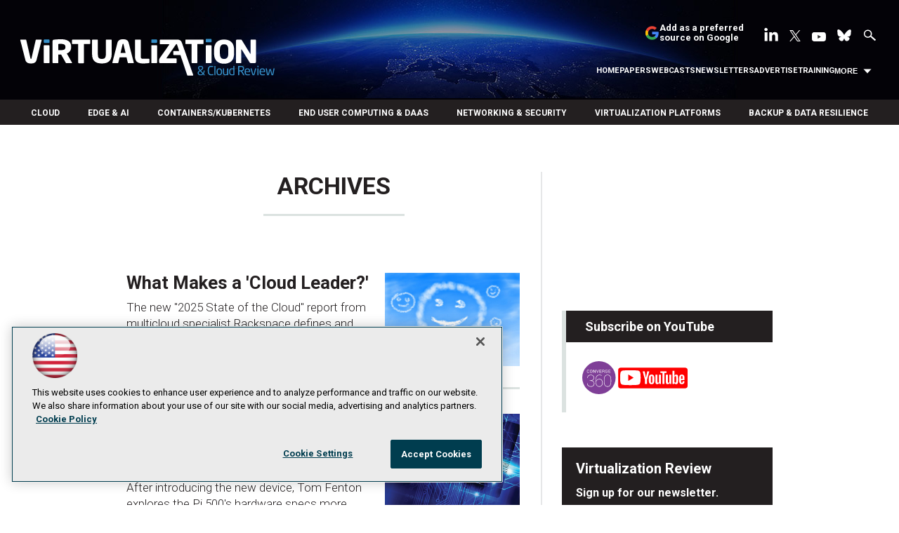

--- FILE ---
content_type: text/html; charset=utf-8
request_url: https://virtualizationreview.com/articles/list/archives.aspx?id=352&Page=17
body_size: 52307
content:


<!DOCTYPE html>
<html lang="en-US">
<!--[if gt IE 8]> <html class="no-js" lang="en"> <![endif]-->

<head>

    
<title>Archives -- Virtualization Review</title>
<meta name="description" content="Covering all aspects of IT virtualization, cloud computing and supporting technologies with original news, analysis and how-to about top industry players like VMware and Microsoft, vSphere, Hyper-V, edge computing, cloud computing and cloud security, SDN, SD-WAN, serverless, containers, Kubernetes, virtual desktops, storage, backup, hyperconverged and more.">
<meta name="keywords" content="VMware, Microsoft, Veeam, Hyper-V, vSphere, edge, hybrid cloud, cloud, security, SDN, SD-WAN, serverless, containers, Kubernetes, virtual desktops, storage, backup, hyperconverged">

<meta property="og:title" content="Archives -- Virtualization Review" />
<meta property="og:description" content="" />
<meta property="og:url" content="https://virtualizationreview.com/Articles/List/Archives.aspx" />
<meta property="og:image" content="https://virtualizationreview.com/~/media/ECG/VirtualizationReview/VRlogo.jpg" />
<meta property="og:site_name" content="Virtualization Review" />
   
    
<!-- Google Tag Manager -->
<script>(function(w,d,s,l,i){w[l]=w[l]||[];w[l].push({'gtm.start':
new Date().getTime(),event:'gtm.js'});var f=d.getElementsByTagName(s)[0],
j=d.createElement(s),dl=l!='dataLayer'?'&l='+l:'';j.async=true;j.src=
'https://www.googletagmanager.com/gtm.js?id='+i+dl;f.parentNode.insertBefore(j,f);
})(window,document,'script','dataLayer','GTM-W4RHP2C');</script>
<!-- End Google Tag Manager -->

<!-- BEGIN Google Publisher Tag HEAD CODE -->
<script async="async" src="https://securepubads.g.doubleclick.net/tag/js/gpt.js">
</script>
<script type="text/javascript">
  var googletag = googletag || {};
  googletag.cmd = googletag.cmd || [];
</script>
<script>
  googletag.cmd.push(function() {
                googletag.defineSlot('/5978/eof.vrt', [['fluid'],[1800,450]], 'div-gpt-ad-billboard-0001')
                .addService(googletag.pubads())
                .setTargeting('item',['e8d66d1e_396d_4352_9bae_0fa2b8802a02'])
                .setTargeting('pos',['billboard'])
                .setCollapseEmptyDiv(true);
                googletag.defineSlot('/5978/eof.vrt', [[728,90],[700,90],[1,1],[970,250]], 'div-gpt-ad-lead_t1-0002')
                .addService(googletag.pubads())
                .setTargeting('item',['e8d66d1e_396d_4352_9bae_0fa2b8802a02'])
                .setTargeting('pos',['lead_t1'])
                .setCollapseEmptyDiv(true);
                googletag.defineSlot('/5978/eof.vrt', [[974,32],[1,1]], 'div-gpt-ad-tick_t1-0003')
                .addService(googletag.pubads())
                .setTargeting('item',['e8d66d1e_396d_4352_9bae_0fa2b8802a02'])
                .setTargeting('pos',['tick_t1'])
                .setCollapseEmptyDiv(true);
                googletag.defineSlot('/5978/eof.vrt', [[152,500],[152,600],[1,1],[160,600]], 'div-gpt-ad-wallpaper_left-0004')
                .addService(googletag.pubads())
                .setTargeting('item',['e8d66d1e_396d_4352_9bae_0fa2b8802a02'])
                .setTargeting('pos',['wallpaper_left'])
                .setCollapseEmptyDiv(true);
                googletag.defineSlot('/5978/eof.vrt', [[152,500],[152,600],[1,1],[160,600]], 'div-gpt-ad-wallpaper_right-0005')
                .addService(googletag.pubads())
                .setTargeting('item',['e8d66d1e_396d_4352_9bae_0fa2b8802a02'])
                .setTargeting('pos',['wallpaper_right'])
                .setCollapseEmptyDiv(true);
                googletag.defineSlot('/5978/eof.vrt', [[300,250]], 'div-gpt-ad-mobileflyout-0006')
                .addService(googletag.pubads())
                .setTargeting('item',['e8d66d1e_396d_4352_9bae_0fa2b8802a02'])
                .setTargeting('pos',['mobileflyout'])
                .setCollapseEmptyDiv(true);
                googletag.defineSlot('/5978/eof.vrt', [[300,250],[1,1],[300,600]], 'div-gpt-ad-box_r1-0007')
                .addService(googletag.pubads())
                .setTargeting('item',['e8d66d1e_396d_4352_9bae_0fa2b8802a02'])
                .setTargeting('pos',['box_r1'])
                .setCollapseEmptyDiv(true);
                googletag.defineSlot('/5978/eof.vrt', [[300,600]], 'div-gpt-ad-300_600_temp1-0008')
                .addService(googletag.pubads())
                .setTargeting('item',['e8d66d1e_396d_4352_9bae_0fa2b8802a02'])
                .setTargeting('pos',['300_600_temp1'])
                .setCollapseEmptyDiv(true);
                googletag.defineSlot('/5978/eof.vrt', [[300,250],[1,1],[300,600]], 'div-gpt-ad-box_r2-0009')
                .addService(googletag.pubads())
                .setTargeting('item',['e8d66d1e_396d_4352_9bae_0fa2b8802a02'])
                .setTargeting('pos',['box_r2'])
                .setCollapseEmptyDiv(true);
                googletag.defineSlot('/5978/eof.vrt', [[336,280],[300,250],[1,1],[300,600]], 'div-gpt-ad-box_r3-0010')
                .addService(googletag.pubads())
                .setTargeting('item',['e8d66d1e_396d_4352_9bae_0fa2b8802a02'])
                .setTargeting('pos',['box_r3'])
                .setCollapseEmptyDiv(true);
                googletag.defineSlot('/5978/eof.vrt', [[300,600]], 'div-gpt-ad-300_600_temp2-0011')
                .addService(googletag.pubads())
                .setTargeting('item',['e8d66d1e_396d_4352_9bae_0fa2b8802a02'])
                .setTargeting('pos',['300_600_temp2'])
                .setCollapseEmptyDiv(true);
                googletag.defineSlot('/5978/eof.vrt', [[728,90],[700,90],[1,1],[970,250]], 'div-gpt-ad-lead_t2-0012')
                .addService(googletag.pubads())
                .setTargeting('item',['e8d66d1e_396d_4352_9bae_0fa2b8802a02'])
                .setTargeting('pos',['lead_t2'])
                .setCollapseEmptyDiv(true);
                googletag.defineSlot('/5978/eof.vrt', [[1024,90],[1,1]], 'div-gpt-ad-boot_mobile-0013')
                .addService(googletag.pubads())
                .setTargeting('item',['e8d66d1e_396d_4352_9bae_0fa2b8802a02'])
                .setTargeting('pos',['boot_mobile'])
                .setCollapseEmptyDiv(true);
    googletag.pubads().addEventListener('slotRenderEnded', function (e) {
            if (!e.isEmpty) {   // If the ad is not empty
                document.getElementById(e.slot.getSlotElementId()).setAttribute('class', 'ad-loaded');
            }
        });
    googletag.pubads().enableSingleRequest();
    googletag.enableServices();
  });
</script>
<!-- END Google Publisher Tag HEAD CODE -->


<!-- BEGIN Olytics HEAD CODE -->
<link rel="stylesheet" href="https://olytics.omeda.com/olytics/css/v3/p/olytics.css" />

<script type="text/plain" class="optanon-category-C0003">
window.olytics||(window.olytics=[]),window.olytics.methods=["fire","confirm"],window.olytics.factory=function(i){return function(){var t=Array.prototype.slice.call(arguments);return t.unshift(i),window.olytics.push(t),window.olytics}};for(var i=0;i<window.olytics.methods.length;i++){var method=window.olytics.methods[i];window.olytics[method]=window.olytics.factory(method)}olytics.load=function(i){if(!document.getElementById("olyticsImport")){window.a=window.olytics;var t=document.createElement("script");t.async=!0,t.id="olyticsImport",t.type="text/javascript";var o="";void 0!==i&&void 0!==i.oid&&(o=i.oid),t.setAttribute("data-oid",o),t.src="https://olytics.omeda.com/olytics/js/v3/p/olytics.min.js",t.addEventListener("load",function(t){for(olytics.initialize({Olytics:i});window.a.length>0;){var o=window.a.shift(),s=o.shift();olytics[s]&&olytics[s].apply(olytics,o)}},!1);var s=document.getElementsByTagName("script")[0];s.parentNode.insertBefore(t,s)}},olytics.load({oid:"d158cf08e5844cba89cc42fe00c7776d"});
</script>

<script type="text/plain" class="optanon-category-C0003">
olytics.fire(
{
behaviorId: '4458C7902034A6D'
}
);
</script>
<!-- END Olytics HEAD CODE -->


    <meta charset="UTF-8">
<meta name="viewport" content="width=device-width, initial-scale=1.0">
<meta http-equiv="X-UA-Compatible" content="IE=edge,chrome=1">
<link rel="shortcut icon" href="/design/ECG/VirtualizationReview/img/favicon.ico" type="image/x-icon" />
<link rel="apple-touch-icon" sizes="192x192" type="image/png" href="/design/ECG/VirtualizationReview/img/virt_apple_icon.png">

<link href="https://fonts.googleapis.com/css?family=Roboto:300,300i,400,400i,500,700" rel="stylesheet">
<link rel="stylesheet" href="~/media/ECG/VirtualizationReview/design/css/style.css?v=28" type="text/css" />
<link rel="stylesheet" href="~/media/ECG/shared/css/shared.css?v=3" media="print" onload="this.media='all'">

<meta name="twitter:card" content="summary_large_image">
<meta name="twitter:site" content="@VirtReview">








    
    
    
    
    



    
    
    
    
    
    
    
    
    
    
    
    
    
    
    
     

<script type='text/plain' class='optanon-category-C0004'> (function () {  _ml = window._ml || {};  _ml.eid = '50202';  _ml.fp = '';  _ml.ht = 'shex';  _ml.em = '';  _ml.dm = '';  _ml.informer = { enable: true };  var s = document.getElementsByTagName('script')[0], cd = new Date(), mltag = document.createElement('script');  mltag.type = 'text/javascript'; mltag.async = true;  mltag.src = 'https://ml314.com/tag.aspx?' + cd.getDate() + cd.getMonth() + cd.getFullYear();  s.parentNode.insertBefore(mltag, s);  })(); </script>
 
</head>

<body id="Body1">
    
    
    
    
    
    
    
    
    
    
    
    
    
    
    
    
    
    
    
    
    <form method="post" action="/articles/list/archives.aspx?id=352&amp;Page=17" onsubmit="javascript:return WebForm_OnSubmit();" id="form1" novalidate="">
<div class="aspNetHidden">
<input type="hidden" name="__EVENTTARGET" id="__EVENTTARGET" value="" />
<input type="hidden" name="__EVENTARGUMENT" id="__EVENTARGUMENT" value="" />
<input type="hidden" name="__LASTFOCUS" id="__LASTFOCUS" value="" />
<input type="hidden" name="__VIEWSTATE" id="__VIEWSTATE" value="l9cz5rLhu1/HbllV6Jw36RnmGkeY3Wpt6dQASnmpu5/Jp4s1yrheNJga1xVEE8ZO4qBjU+OgEoXyWAhRlmk8eto9R9EMYbPzNbxVbRzxxExL9cmlbHIlvaYTI6gyA+PBG/p5rtfg2FZfkApBPolqbv5EpXS56rixN+n8EtOt/wEhy/UXxeDtUl0HKgF5YyX34pbTrZRD+s42f8t4aeA9sgy/zG5vZhP7mr2wg/LyMoqDPlOmVaNtRGFgXBZxd3OKvUVJmGMk+cQ77NxeY1lbkEiL9XotprQyV1T89Q6+0FYoREUJiXK2mIk/hnptU+qC7dfpwzcLyaxeLRg/[base64]/6UyG1c4JBaEdH9FTYrco5d+Oaw3CfNyOkoCrWv1CmwPFTzIlCovTFmGCT7hW4jXi8P/RWPRamNXKnpyZ/zCoLQyP6+Y96fDJr+D028MmX7BIEw6xUYJNHI0wPj6R9Po61XlYj3F6ylbQ51fpT5rW9/tveyDYxmeCSUXbJHmc6dvSJYmAY/+ncC5d39LlBZyq0Zk78Ilqd3iJChoTJupPxFLTrXT2dmZNxR6txOzYeqEAHnyCoI30MNSJxbo8XI82lQNg4efpeeAoh0vO3PACO8hLYNzN8ptEK3PJXmo8KDq4mHBUfcBI8qYaollNrimo920HgpEFTwJ/zdYnmlE97hxURJqK3b93kTVnT1MkwzqMqt8tCw35P/u+wtXq/98M+IJg+O7bayyYApMBmZgPirE7rKOsnK92KWEKt89Yq0BmIBvETx+BI53fAGlE/A7HpRhRkVVsXayXKLniVL1BcDcXrdCBhkpIs2q0fVRPQvo6hv+rr9rdLny4JKvs7qraadqj+u7eUhBikIyoIwgroC2cW6g/[base64]/zGCzh08ShV8gVAbfO9kF4cT4GLeon69kEDYADLbIcH7j+olPCU9K36mtYglBtuvmLugEZLqZ/zgkT5osI4gtD7M/jz7QspIrtUZA0nx9PAzdazqFxzg8kt/CF9MBg9suCCrMuMft1ZtplEPzaNppzFGNgbweqcliXIasZZfWI3NQa02prpZJ/QdBhVlujvx/4CJJ+2nyXr+Cmx9pp/nQksfgwxBSVjKv2qqaV3p6W4HvDEH6NGvtSTV4FucsllBe6Y3j6uwb+nLYZTs/O3P0p6E0V8hOAn+GScd9sDJUQheRRDmkl9lsvpRKw3UKhL6NFsc6b7RSxvY21VI8iiHKU/5oJyx1pMrLwF5/AARcOt0ji3v/wPIJAVqSPYnu6IXx9FDSeEVg0Xi0VgGZto5lOtiqV/0n9WmPw9i4tyG5gQYtXE0N+p0aVAh/wiJi1wNdqV7eVMGbSU/iqLdSJ6ZiJ8abIK+cz1PnxMXM+oZPkg4+2LhG28+tuf/HI3LyVWbx/4J80SfnX3EFD+5Yt5tkrC/[base64]/S5rz92D+RpxJUEF1FKejmus1ChlfQipW+LodzoOtF0LDg5vAENalFGpk09VXYwHGH+ujDBm/ENXhrB8NQdVV6pSWqBI7ihNVAIMjrH9FR+anpeqMbt8RZDWvGufs5mw6hEpiAMetfYHooEnsktrhwzQBKjP+KqVjpl7+f6rkU3YKtaJpOFjDIfp94vd2tqBqGlw8Yp4tvr6ZyB1FOTfqmkitg+Wj4al2O/nTp0BaiqV05hB4kzitbMzDomC3IGpnSXZ9kIJJXRV/n5MEl/IcOpeEijSjLNX0nvAnyycqElz6HLzzHevEBPE+mtMno+fRWsQeYnpGb/[base64]/HnWV6Dxb2ZA8mW0PlJVJlgAdS9Ag9zmZnSz4bv/pFGWrK0o8KSz4woorzR4IyNAsc97xMyb1Bk3ptIdN5CnH27hdTxPT6AbMN9b+zCIP5gDhePx3hVa54t/WlhbMPB8Gquby7d7U470u+BENB8a9RG8qkvxH8CyVW2qaG7E3O+vQoftSvz1ke/Bi1+yUVAixnxTws69lB++XenXIQh9v2sj/F9LKzY8lNkijdDxRJrTxbgnPJy5aD0gSagB/5ApLpGyDeQvccCa3vVnweyWg0AV28I5o8s/RU5TsO0UHA9iqT2w1gvtXt2xvqImbJazmBEQgVqJx7tDvnc37Mwt/XGr0q+H2Ojq65cqqe1ErSlaXhdwXXit87vTC9zRqt4wjOLZHRjvzC5H0GL7q+xVhu+dCHW0zD/A5zyj7+ap8jtbcmDIXaMbBUJ8EIBJ2w/n5kZtHY9NMDHkAES8yFaCeG4Yu9ovlOsmYqkDE747U5IhOazsJmeQiAHea8eMLhKXllYjJQxwtmKStVpTtA2kmRaIMc1aw5beAue0hzLzLUaIDZtgE0Y93j5jPDiN/O32QjaJ8aXjuqAPr3Yrp8JhKf39l2Y9Mihg49+gONyj1XQkybphK4lVxae5WNYnUTIlf19mnW2RC75/v+qM/4TEtJf4Y5aw1+GT49YROEZZvF2ySjTH5UuHygIeKt+65SyGC55IBwxkkfS7e/JmrgjTCN0kMpgiWnEoEnMK5T9Z3P/OjrI9k83R9lhPeXRIgIfZUQv0YFn4obfNu9g7N2T6e7ikm3FJWbK31yFS+yTHQL+mQkFsmzVYLRZRgcOmvSAkzvek9YB4Lbb6vW3ywmGMDR7UQXhukRFX+04vfYzE/KFidSWpXxZ4h0ml/GJFSf0ZDCqrQsxxkeSMcSGat5weEGM/0k0EnBVh8LvKPQTF6krAtVgplJnIVV9tgAFmodnLmLg0KhuR8jlLjBgbyr43e1ng1CA9G7EtmmfCsDHlrTeANDgA78QwZLJrG3xYUdC4hh+cxGLXbP7xFQ1BHmwRY9YRgYqhVawQaByopHV36D+Qx50+Q4PxvSAM45e/0FdsFNSkwCJY4sF6CkfbIFVwnnJICd9i4epQB1NlGGvuTEWOx6yxj08y0DpzEY7MvI6JxkeDqDEVeLaAVnZjmRedbyFbT0ICY5W7jg/TP0TYUlVv+MQMuGJr0awdAkAOKZiVb0Z0NDtyTOHuTnI7FFxcbLG8LxcWE4kVERhYZ2EcWT5cjSx65pg0XOvGXW3FGVpUwq8b+qlvp7euqvjicWfHcCciqI5hXSngX68fbe7YakeEYRRiQd5pcWbJdwTZ13Tu8gPUznvWVkCATjI3I18G54PCpH/GuqRaQonu5UM71X+yeH+NE8a/1r5TXUABcjvIgfMmNo+Zwy2dANog/igAC0sLKCzkKm7yz7Y+2son0LlYhMK6ctA1G8sEIxbxmNZPtuXNYXjw35cuX1hbN9xhV+7MemdY6FJUIlNvzU85uCHQ7uf9aMcz6UM6NbsCqlM399+7SPg2iLzI1Hq0eIeghPH0m/Q8y6oT31WreIaK7Qth7ak7TQcFD1l/yIjClIaoZyqCfdDbRGIUGR1Y7NzT1USjn/iO4bdE7wsUP5NC2MEYY6h6bXTlIxB6rq6s81EE+yQC+Q3sTOhOPJJHzvsiCFaht8SgEvLZ+qqv0nyR7zx2FcSikgX6Xq1pv5kl9kLQYxIDgHHQPlaCWNH+kFNSpz7PeQDN6A14DMaK91vU0QmgjLW1P1/FmlshgxtctINUT+7ldyUyego7iAfO9njrDDgH2LKcE6Ec1dGjIZYNpmlMizSlntAfvQRPxfKh8WIq4a1dNhcrSyJ78IoQItcDu/GJNm0yRe7gjbbH7AweNPF8A4sghVsZE6fpYq4SwEzd/imbOIEcQWzBsih/JsEiA57ZDUi7S5sNHKwBrIXFoYz/K+XqGvUN5FaFPqknM4sxWDKIZP5dAzb/AjphDHPVfPHXL2+Lr3wPrmxe1AM6g4WT0YNuEtP1dTogo5n2uag1MDHLIUfcJ6gMfvDTbfSCIZN5gcSliks8y5/k50DuVDY7sRggHaM/R7Z2zCVk9VgUm0AXIrWaLR6qzQ7DT0c0RWUywglKDLfe07jx627Krpjc6iBL3MOAbQ7Smw4xUcz6pABvaLAeYnRJ7zytXMRkR9Sabsy95uN/KTXDr3k9X0ujgdGZz+3+98CCHuqQUu+V5ZM398lSlGyxQJX7l4CE2/f1WY95HlgqEQrWoHKQNDjU22WcuhLUt5mkaqnsztDqWIVlafXoNYUSc1LYzHXn7x2CZh/h+mXqQyCmqcUsn71fo7ZSn2GMJtomctGj2gI6uKi5TEVGMAouZ/fUAT91b6SqBnSTQCq65etzcsIwvjkG6JWW4/r3H8NqLB5VK6tpwVT/i7ZoEiJVW42tiW15F8SuVLNj3sSUSf6XhKTztIi6jYVoeaAp0rbcOzgSyK9WnlcQlHWBxTce+RFEhq229igBAVzE20ClEiEivjNz9Ijxp4XUpkaFEbMzK/sbRXCLDL6UN5TKr2jtPbfgFGNml4Y/Bo7yg5rzqLGxAKpsL9huGB53jZV0zhip+gu61VkSvH0FILNb7woUNqP3ps3Yh/w4mzIiYyac6NxNylmIBT2Xv2iQrjRPQpuim+268iOy11hpsljesE5kvHZBkA7ybMdTw1AEfmLmL1j9QSzIAVZorBcj7js0XY2xYbKI5lEihOVAPu/EqEMRRH0Y2KDGmENVcKY/MRFr+fSLVKWe5WtPnGjB2SDmHlzKZTNpkq4w1e1OSxA0kW4QvD8aw5lBMyCgmH/Co60+zlkmjmE73T1pHcC2Hsvzkp0gcu3QAESKfGS/sYanf6XXbP8fbGmbyTcH4QkSp/[base64]/5a4PAGsHbEOsW7JsoLvEo9k64S1ascE+0/+wS3rU0o29ym4A45ht7mTyh7bqvgvnOrkyShgF8/jsal08wwctrnwUhG+RFoUZfmG0AAK7hYroNmiQ3IBYNyc1BKIddaDXolH0n6wR7Hl/P/2U5/8aTxit0+rOZplCdIXEERDZg7nz5TODbTAqfDoyh3VBXIILshmoIgLdvlKmd2drvmJEJd4xzV58RiGt/6xKCNeaZg71n8jJDL0mcCV20nazjI/JdEGdZ8N0aXlr3WUDu7Yw0Cn+GZ4yKB1+H2IHV17y3UgGgQv9wZ2lsksSr4b0ZAIZl64bm7gjeQeXxblkMEFTJlkRkXyB+R8xaP8im2Z/0r902zr+wY4mqJsAjwv4R8PVFtKPIf4HdPSn93gFkiFvFlX5jqDMRi8lMWOZIrmVdlvnduFwHmHNSePCMIt+MT10hBeUmCwyqpVcH5gg1bcB0Lr2MgxfEHxIQ4TXKbM2OQweQHmt3oOGMpkklBUvU5/gqv3oSUHr+JIXXekoX/OObkhHXvf2BzGKnje5OeXe1qfEuyzUYcCoSNvyMG9f3kBdPtyMj1FOPX4n+mJ7e9mdeWevJOdds4pE4Dl6kA9NihUGMC46Ixh+2u/[base64]/Okg7T5dl92Y/nXX7Yglg4LhnSze7iYbXkbV3q8WmAo5n2vYgTc3Gucn8aEDSFY14hA8d5fJ8g0NJ4i/+oxTasJSk2WfSPslSI/tKVWdiOAOsjb0HjA8QrkcUYvK8U6OTlyzcpeLlr7PqDispiKRCBercO4EStzua7QUdrsZeHzAho9zE/XP6BxA7HOtV5rNn5ZNs5TMPRSZO7xqaR5W0Ot8htdT3bz+JDsj/BRIYq6EdPpCIgSCGinJhL5vmMydmsv208PAH8in+T481gPxKLinOL0FpyZ08sU1CaHMlPkmtL074Vsb6BUiQoDgYkfnZPF8YNTHXG/lgS53tX4QSgpTsGY5lTI7OZfPTKNYf25uw/sJdfdcwbjsxxe49/T9o5i4lW0ZfiJFQV+XgDDREmrI5c/JK39ODeWCzFDzlndeq4wDZ5VWIc+VOqoVbJyoqXivKKiBKL27Yn7VG8PrVZ+E8HO1u4UqoQ6Fl7XCLZY+KD3NoZC4Dj5EeIipk/yZwoWlnzabwb90MSKXVmkvbITWbFoSrorf2KvGFipN02S8RTTivk+qXbquJ5XuDzyLY3+XL/KL3lnttxp03XLkpwjzJXr1lxBxGVjuhpX4MHBbrKiZ8/n86Z9p9+qIiZcFdBGe5CJU3hEzGmQ5gdiOrQLY+YHyk9Z6gDXqmkzIk6qCnONILO9RjhckMviNYW0R/gj2bsZkgLy8ecwEwIf1xNGC2Hw5Puy1/9f2NzgT6Jw7GwvkCvR9zDOyH1QC/+NegCijDqbbf136eRjsxs83per7n+ZX2x6E0Oukp43e5PQMU8T40aMOfRKOgnyqXbn/unz55Q5zrwFPsDDsiMRQOY4mpNhlpGZJjiXT4Iz8rhtHGsHCz7IwQAGaFwfydg9a0slGyrIkmhpC1RxtkczcsubGKmj3LY/NRhjwMlSEeXZRcc4Z2bWxTe3Ld/ZGu5iRgrch38g95evyBm2EYl8ZD4sru4r+pI+w1f5xqEttvL4UTV5o4BHoI1HtOLjxmd/9/5yrnol6jbEoZaRflgJ/KxtJDt2Cvzqz0hiELC2+yol5hyisOrJEkpMUSX8OS6hbsjtdzNFiL5M4BjmMGtvUhGCyg80tookU6o88O6gMKPLRnoFdzho/8OsIReqaAeodSh4FieHh4nAUGW6LD6UIh6KqJ6C9uBQQ+rZ/1NTw2JqjDsCFSuo7A0N68pFW/fVEKrHcIZJJk1SHIrUKiZlCVvRfgsu1jzmutgHu+c44leLINp4la5efQ/CaBi70UuYnF++P/dClzj0YyqgSeOfvUXe/g4wNxw/Kb1lLJkr0kO7rkB8SGh+/02W955uLPoJvOGu2SCBaeN8iatZv/si7TBzuRhvHqXUkkIIFOpmZLNX4SaBFowmGD61dIsB/MlC4kHYoeD1dJScKNK2ug+my2FNC00AQsFN3E0KA2XOG+e1xMWFxOZ6PFKE+hCs1zaOap+cmBRinP/U4shnjhL6dVmdKNgNaOtO6xCrU/AFh1bH5X1m8B/1IFbH54jYQZ3ylw8L/vbURfJFY9ITo//q+cJct/gWZq2Cx7MCACDcnkr1k2EU1iwtDa4jztIBs1aLE438xcq8osnKs6ikVfcmdJA38DU4vBaMrW8JGzYf5RE933whWZfU+zsLvn5WuRvswZieGhcIxPpckYx/VJ6HUX33ArsdoeaMKNR7ppyG2JUto2hL0SZBfK1DUoInDwJ65BnNmA6J7hlGk8LCMD/lDB+StlJU3RBjQ4dnySH+ZydkxRJsftspOWgG4x32wGGZzubo4gB6F1kfTJXshAyi2+9qAsGO2SM4Hb/YD8UAlatV15GOrsg0RXAkD9QlR8I9trQGbDb7Ai4tzI5cGny4zTpLWAHn/G5jurhmFoVLMQTt7Yk+c+e8pWFZ4ECloywlofKtjI75B+hV6ch0o866o/VWdQKnHv3JupqrLayFTnm1j5D2AKhUu4koeG22WT9JlQvnBuh7X1ehydmiRqob7LKPveIQ/+PHxxyORN6PlSKW0xzztL5T9ZIHbo9UU5UQmZRx7vuW+tVlca4COb0r3fcNHw9GDU68FDQJ18k38v2n5eRNR8wvhTf7XpFnzUFFR7FW4UEJyG0NtCmE89X2pl2VsYnWanmC5sI0h6vNKCQMWK9C2HgWgiqgnTUDg8LL8v+Vp0ot85NSGX+YtYx+/YyReFXCoy4+a8cfjvAhfmbonGl4/3s8yRcAhBMMdi5Rj8YkIxH57kPEy79JzDnGg+JTT+DD3mtyg+7l5I6ScP7lRtK5zWkEPuRY5bHo73GF6bO7PKkdrBF7fN+u8QvUpkQaQek1ub1LIgiu1ZX+wpzQYm3S/dF/CNhShtSngFYsXpUjdwhe2ZVJRKibS8o38CfVKUhVXiHmj5CZwPyxC6imG5QDrAgZZEs2yQs0uoxqZfc1cafDSe6VxsiH2fmPxrVmUwqWDPU5EQjRYKorPhYBcW6x5jTfboYyoa7PHI+lO8uoKpJEc03qiAEmzAQ/biGhx8hVAHf+pQMuX+YOrZwFo3am9t9Pvue91WGob/6MmI0HxtQkyHzsNRVOkYccynCX+F7UKR44aB+SUZHABrovxJbAEDxM6RkSuvWEEfthP+mm3CLmG4oHX/qPv5QkHbkWGX0SiMM7UETCMm6i9a7jTBMCl8ZNdkCLr86DxTiKhGpv3AVcawuTVJIck7YX5BBvpp1S1vnm+2tJi1m9ieClNRxbHThqNHDZHuelsub4bioLLeiey3fsb3FCuQ2e0QHCPR3/aVvREiQb2rnVhYRbo4cVDCKYB07vQkXtJWtL1UG/vjE6TGHqhFAMYhhFoPcjd+wWAAvo9ZnSFJrAa9c0Lj+eywWYTcPYZilAIct/ml1AuqDrHg9q1a5RXgXs3eASfLSpET2NmCImfrTEljtDAEjEP7WtyMoz5U44Y8oip+2rcj3xS/1u3rmPLDitAHQuYCoBCuD3acDU4NxNt+o2YGkrAxqNbWtiA8pBNPXr4L+zJ/YejCFgdrSVRONXpz9NALBLvlEI5qQXaFGDvsMPAYwZqaW08BN9c0rAreyXkLXPLjYUhGBxlHCK1OUNG/nQ1wqjCpXN2OiUjnt93UwrHBZkR4JN9pG88rDR4wZPhMDpF3hAlZ1WjLtn919DgiwqRmAXM0LkS39LpP95qakZiL4wTBGF7fu72OCFmhYSCD5+4WP0p1LiweEcP1PS/ifQl52kJVviSbCl3Yq0PeHQxfVTQsucjhSF5LSbyPk/kbzZWnJYL4/I4DI05ogwzCfGTLlW4S10P8qW9mLv531/jhd8eM3nLZ614V7XJh0puX52jlXnv+grPNFPJSPkLa6gXZ4fCDWwujZ1nqEXBE0hmvbghojuE88K/FYylY+84o+m8ziOekAOjW6R/6buJPoHgKoCIZtkQabtav4QPxKrLIUZbnxzCfzY/KJcRT3blAfKOuxWC7NvqPtHf8O7UPA4qK20p++Jr/G2kIHnDkfm7yDfSRXacKHTS3UiFjHFDYaTqUDV7bXANuLFksFLDDsCKFFKI7sudXIFnGBYlreQv8H6dOzX5UAlMlYSj1a6An06/[base64]/F9xKE97Y+UuiVnLmG3T3koFGwlVbZi0n+0pgLPaWvDyMU5076CM1Gi1hOyTLMqYtaHvi177Gr13ZKf30qFVYMnZV9yjuILWaTCDmohtyBkUjdaQZ9b27/b0N7Op8Tt5WLG1FHfWzX8pQBQ+4uXUgzPzH+TKR8ZFl3Yeggn5M7RKse0lqjjIocn4aHC8xiEDzmI/WnhBNiOpOT747a3CRPyOSZIcv0m/0uRF0wEcj7hpVNk0uHE1z749WZWeuSdY0tM+3C2kokTnZecf4K5pGVqcj1gZbX0+wYuu0djrmv6+SnaIZrE6fuTlbZC+RIglUEhUptdcvE/E1SQZgvARf/XgnE7UcmscOrH8qlMMox/1WLqmH5oV39qQ8WswSrjr0VT60YlwTwnarF6RvYPHLZFvFCGhHfIxuY3RmiB6PFoEztmUsA+pwBgIOz/0prfja8DhqFgc1qtIEIoh06paN/+EnZMUdBa7qLmF/u3zhTacQXVIpQGTU/f9W7x5mQDTE147JOLnznMg2IAIgYSepKsfbmTGK62FsnW/4V7Z2X0j7ncofpWp5Kru3cBtVfG9CMkIzbs32DlNL8Xbdujq4A07S5wUjomnEdAEcXag/LH9A/urhRn7/WK3mOfz59EAL7ymkSHZgFjMRAmc+dZDUSytKk+Y4Hi+A8LkgRRH82N1XWc2PMqP1OjQlcKitVwB0yj7GU+G00y5aZPrtf1EQLNY/zDktjCDRSNkLjfcivJ+ZPGCUtqRyM/vj5ETyKS8sNRPElML/WpUk4jVvIxODQNnGlY9lxWwLp10zMzUHrURk/BoXD0B0lmIiGtn2FK+5KGsOtvX/VtQ2U3yiVTZ4M1CZ2S6gcK3yYjBFKisa+UusdeXm2oiuQAL0O5LvGXlNBxYhjAu/[base64]/iUuUrFVixppJgQrGKfJkSMrZHoN6k9XnyV5rSg6tWQROGxlfb4Q0AbbvgFJhD6UubfX3GmXepZ/[base64]/SI7UFnLqg0euMlmtMJwAwGRnXHPfQQTHt/hDHwQvfP1CSRVvztlBKI2RC2VUg5O7hnz2CY/PQ8qVEJqGnMf0RjNyRV26l7smk5DLRsmeApj7X/suhoLiaSlLCoJDwOxTl+qBI9QxW2h5vhDKVy8//38dJGwl1nOCJWaohtLIOpeYw/VKOhX374jicRi4z/fNfYxg2rXeIjAc88+pydxju1XAc98yq4WOLUUEnoWu+22GlM/F5gySTlqeYbcMK0lWhp9Dy5UBuWxLB6hVqvtHgCy13daKUUtypfM6Lz320HrBz6qFHbMw/gN5w6vuWWd1Kw33v7xdXnjUm5n4ctncv9hVXASQTU25/ANu4dkuVEET4yqRr3aXXTuJxFgOvJb6tBat2cgiq+h9NoFJYjIdm2FD6PpzfHadRGYhGvRx5SBP4Auj4VKBlDut5gxYKkt7M6JOBg81qTkIGbE0df7yIiL+WDz3FC5UvgCer4uvZMrMY9XMp4m1xebkcFiV74KE/jPRLvgfgO71Rffs6f7cL1tmc8ldRRi3K25knKwzX6l8tLu9RN0u3R2p00Sv8TcBWoAbmBAhkVYtH2ekkxbAuUnXjGG3GldGeDk2RaruKukM/7TWf1HtOxtUOaLoij7woDF9omVLVo4uJe6KNuScmIaGM30Cuim5gIUty1BJ7gnawNie9VkRFq+/0aGW8W0oYHkDPtx4fNwB/2lUC/9SaTR10ciZUQj/78sjzBvx7TvrJ0fiUDrvphpdx2tBBFP47OW/AWi/TlzYolFXBJbGRDmcdwB2U2XfzjhXwEV8ryZV6AVlNLtDJVmiPpLvEhCc59bJNvM+PMhP7N0Iz8J2INmzuKkUKtklbbE7JApFuRLWMLzir40MH+fnTZ0U1sRLFhucy0dYo0ryOXvZOhwtXidaQfUlElTyecc1278hLNlRI1G74/QXBk6Xs8kvJdQE2Fjq6dHONTXLkG5t7FrlmdyToNMANrn3I67PMCMUnXtlo48iZtOaaCSr/[base64]/3O3d6bj3l2jf9XTHSPjVKH65+SiX66WAuUN18uQy6pqUBZswqkDjGwOCU/iXND1mzjg9VJ5vjLWpu/SwocI1NGrVKRUbJU2RszJeUW8+idN3a0oTmjY9TaPRyxnrpKkKXrlfyXEKIYyVhNaMkSnBZpHtAoqvDLlcAZAe65LwsVYyrjxbGxch1eqBAWkC29uIocYXkFXt/xsIOSPIThXdAhbKR32qhNokun5XAmsl6nxBrv2iK+wiUfPI8esa7Pi2Z1j9NOCe/WwE41+HUmwrOXZoqXC8/Tf5O3+ejdAPQRkXHGMsSzTWboooZFaZoBG0e1yaEYWGCe2Romh6Ow4PqeGlukdwVrgjL9wvlUNOZa1RhzwU6rEJATQrC3a/E0sYECSt5V8NJwBvzk2k0zH9mR2nGe0p05daiyujM9/DsZ2tWhjvxFY9tIwVx0U3mGJf4QrKlpQnQBxK1VPzk7WxJEoh40shwLGuzRWdXiMWRCrqKaed2s1BSo8sjo+QxgYRBwVEqWTKzNdHA9U0/PtYcJJrVQvqNIUuE4U+DXVG/+SyckbtEVevW6x55ew5RDMMY4t5kKqhwCTvu9QgsGoOrfyu7lf/dinOxghzJGLb2hLGqp0dCkiZKXEDs3CpVPSmg1QKQnoo8zfLPet8aZbhHucJdtV5DfRR9quivVAJ29UqB72ZfEL0E+YEmwriC9y6mYcsuopCMLEw3v4nk7f7XwtO+Szan4+By/qNm6edN90V9exkbco0ksMgUDOCcKRJzE9DGDmeVyRyKgaFLn5S/+mfLcNz9OjX4Ms3WCE2eQ+NGO9xw1qCgpqidq8v9nTcbP5mUKVO2AyEdnFslzr2NQU3lqYpFs63wz2Or2qhIbu0HfarBHh78KceM3DHaiPmZcoQ6foBdzlQP7U+iJ0WjS6/xEQIjIUcSFy8QwSv/SC7c544GpUs2hfWnd1RKx0PrN4g+FjWhl5xAPPhu6Lcn0milujNQTLwIQFt4/ifpjT4RRhO4rBQ+Aqddctfxl0exi8T6GG/[base64]/MnREviZbQ05a9bc/RF1hUtNObGSJRCZab7M7Mzr9YZKqMX1NZWR8yOx4L/qGfHfUEPpRi0B4l2Iy1cVbzZwSxi3Rii9Ut+J7mrb+7KR5tQJ57DGaViN/1f8ErQFxU6Y5YQjnAshTlXcdP3BgJxdj9O9+H0RYI1SLovZiXzRyQNDYSjaFpQKoQVfgziuphD8HFHSgVZNZfRtjXIvBUBAr9qquqaKb1a5GUf5icMfHfyV/tWDThAnC4Zmh4cw+29dBUmrtseobtJm0IekSzno4H0HHkhs0ZGa73qNrA2L1xU3dsWCSZyU1SypwG5x3jgzG9dB3b+fg+gsZzBBqHsBOzIrJuZFc+K0CQbwIJn5N98Y9MwigdUmKyxX9tKOH74e3EblqmN1B6LMKifxm8YvhPEalx0SnjJ9LV/sNVO4orX7BRrOamUxSA0ManD+hXDiFp5nxqULhklcGA1ypQ1CIU7iry4dv8MOFl4Kh2HkA+3fFF9khwr4dhZ/wpK71KsGVbHXItxjW2cR4NaBH0Puw07aY1GdA8PiRBJDdb3/udTtxGACj3/WnBVwyf1zz1DX5fAVOkaOqfOOddOuGGVxcGTb1PRK+/7EnrzmFicT6k3KAZQhU/[base64]/1nuUe2KRIM0TEeY3ax4J9nqD5i3fei/TH1Y5yqhy6RsCu9RHrW3984syAaH6xVDfcNOMl2w2XhD5d36IIo3H0wlZzl+VTTtNyc9BJaVE7c3vPSYsnybmepcqGx8kpmUFMgg+xY4WMucMpSxI7TIrQn4CCQ4lule/akSPAk/V5gT3xejZd+Qo1MAqwFX7lovFNkW66jzJqalg8YGq2R4q8EXkclOG80tGCJxtoPsOAXatW5jjem+MEQLwWXt2m+d2PDcDy849AgQYWNlKio1EDQfEWDqbgtOxPERppHXGMVYGYnT+0Lto0HDxxXvWdg0xUghrS1y/LftXpa2EI+WnpY30VrcOWo5abmtmu6qGDo8eIqofavITNysEPDHm+WF1qFlLHFjuLAJ13C0yvXULcLJxLEl5ZKwcx/[base64]/NLmWY+gNOFK1dXnO6kRi1S/g3mc/jIWIYjj4lNNYJ7iHvTfLPvO3MtWwgo/PeWrRxjvfj22LdERQ2mdbnqnLmQG9igMYuEQEcqC4y/TF/nTZSBodTOwJTdRpc0Sh1YoStXKy1BIypySlBD5jnL+fvVf6CrzIYLkyVmp25unIyym28lXhO5FxSrBP5igH8SaZmV8RjMCt85wLft5HmzCws9cMcPW35wj6wF14zUFjoo1T7Ice1rmZPGcq9dSLqpWXwOFJr3IrQhNRdZgkIombWfcb7osHd25nea811H/tjZfq9tzm1ZjcBqjHOy/FGN1CFPD8JoV4C27wqmdMPqZ+w+DWO0IvyNGLV5eKuffNtRC1o6P/isBLBocO5IU+04ewPwBQcpvKaqy/9U5le1uj1fKrRtEk2JvJA2nNFGeXI4saTqXBX9ru7+shBOraD1E4pdP/8+p7Zh4aVhzl8BWosPVEqeSscyB6ao5vus96rPRWApdr3YU5S3oq5hZqPnUABYorThBPko6k8+ppwjdZ9qfqc/fzeMu+CHzaJGC+l2f4pVgUDnYoXTfzXZJM0mlvU5oHuvWFWs1IpV+VbyiMF9BANrC9g/AxHJFLPWtrYRriVbr71BLaar4B//0qft2S31QvxLq4yk++S8GvMGMYkB7uX4rkB++Djq/KBK2spkRLe+MLMIL0E4l/LdQoV3eYlHGBno0tJhqZR52/tl1/xOM3HOEuFqjyodzS5XT557sEvi20JwJw6c10EYU++2sfDqlZa2aD5IlbWrvfSzmxAgarU1Q1m8/MtmK8Ysvf+vsQiOHxvgZ8WA8x0/ix4+TEfcLL88sHyZwPSqQL8EkYjLyF1vJB9e1FsDAcNVmAFEKn8O2iJJZMLg11p0XlXf6BAbliEiNSL1xLs1kabXXi9t4sYcUnFwSVKSJAJtsch8Y9GbAbdWPcaEUpYi7PmOQird3m2usBtw+Su4VaLkw/Sd1r3UmCl6Wu0TtQLo5JQq1ihb4Tl+wLLmrdg5vmoc1TYTfXfcb9RHbUZD3RvQTX9pu5zS0KvpR2MjoljAa0Sk61ue1D6kgqTU1LUmU7XquOCb0v5AWJaxROfHP15yAYJ6HqJcXLKawExRXAh+jonMz/+Z536GYAHAOyNS4JJZ8E/HtxMe3gLs+QgEUHoprBc99v8D6Vp9AHXcfMtKt12n26wFoo8y7mXwDU8cT5mCErOE9/NRgjKwVVJLxw5Y52XRRDzhBJqAXSqupDay3EtATYvQ9SD0X0DdtASXlLUEZ2GP/goMRTpcC2WZBIRy/KucAwuZd2XTJ6srwnsiewav8rYM2N4CuNtAQ342nUQzKG/XYZP/Ir8GagGQx3DSD9fxdqOd8tSuqjz25YJ6OxwIOzEl6MqWxaBi+NoVfQgSbuUMSQcre3W4k2Mx22kG9oNE7IlZGbxcCn/CsV/gymZBLuV5QIPXcPpcyazuRs8d4w1AZSbJ8KvzZ+knsS34VUSrMZQAgIT8y5bw8qJq/q1sjAlCGqq5XpLt926TstGxIRtbFGKiMGYpsWDtJunB+4K4YSqgr5HIBdFY2FroyIauXC/HriJbqNpkeigDqzJj4NfKBhPZU3gH2KE8Gd3eEI9C1s8BAMl/clsOVNQx59erpT6UqyqWTIIGt7ajsoHf+n3m0RpjJUTCq3uXpbHJ2g7IFVaAZw0KDXS19refAeteFALmUV0T/4gG3SM+T2FsDtdysZ5QdXi2pslp2f5Y88H8Gumgh2JqqI/lrcpRlY4Cqx1QHEYCTrBHHvPKhtIK9oc6ogenIAn76lP+SwdyamktJ6osAza24GjQGB6Xbq/[base64]/PbSLAJo86gglZkt5noCraYhzlrR0PiWbjTUV/HpoeKEr99JY5s0z0eo380OMNCtqP+a59R/4ICdTzV02q8Tn9RH9U0DpLNPxY3q21EGS/Cxq1A/VzHS/rnx+Fcqke/KZReFDo0GCxQy/bj3yzz4A4XnRpGUco/hYmYIw9vbYZMrpGorojDmO8bKJFGCXsGtUhv1B7X7S7pLZj8GocCiO4pVdmx/sZHDXQzppQi5ZvLlIrhYfsU4ztGEBzWoSBa+8uv22fQ+AvYfSTOuXqlzV8yw45+g4wOKtZkzfGypzgZUk04LElC+mOuaEFqu6L+S8qAN/511lGXk7Myx6fzybk1E3Ckdvfi4y0ZPXo0Pneyfsv4bzeN9dkpWU3K9AMYnKiHBQumhsiahxkLmtAH685Mb2TIYoNv3Mhoibw2sG9lSVRlzs3WGcpNFZFjSoh1c3Mffnp389zYXuMT2CS5oINLl/YL/Lvfj0mzWluvsdbNI+d1DXJg8p0XCo/t329On/VFfJGGHgYkNRoalGYs4P70VUmcuWpwxwzukzmUi6tGlciv+Fz6Fm76npz3JAkaGIRaZkWeDR3sovLtQqlYPWouBeDcouuvr9hp9DC8LYodtytcq1Dg4AxtDnj6/csjiBWL3YLljqcqZYPjSP7ZtZgIg94d3grNCHzqGmH2432cku2gv9YUxJPhOKbgCsuwUeElnpVHvc6TyFxq86G8nyRlhOZ0OnRmc66/cZH/Lmj3nB6j+CL1hRRvDVCMp1bjuT4417iHXjeLP1o4FawJOHcwKlzYUHBQ5GiDZDAVWoC22Rsrq+uSY4HBx5FQw6c2RPlzFcfDrZFwKr9quF3ENiTM9VX/afUtysA1jZjNcOGDgUghPqcpTGAqrA9rs71T9xGN5SwFMEmNJU/xzsAZdCGaO0PWfmfXw2i5ehh5UA+891Yh3zY86GkFeUGLB0wiCqLr9NpfqkoQLG7HvAm2jMzIvICuCIWjlHr4KZIXnODx+vaJX/Kv4h+nZfp6p7wxbmPp0DjYbM0C9p2xp408jowI9Ip+dt+4ENnxQtJZ002wzxCi+fGgGTuPK1ZbnE4/c0gWB+LeiWlQYdvqEN/kCMgn8VfaBXgm70kR8tgCBNgalqCRHn9tSAnwmkwA6ui071T0NowM6Dqes7Onq4ZMqM9+1wdmN3RnKS3I11XW0aG6YvCOD0VT12G3bq0q+pkSe//DDqk/5weGKKmuzvkS70ijv0hIGns3wL+LSX9VV9IJOjVvIMd9fVP/s5YQRxJnhOB1cZifmuex5bans5etdAbHOLrKHc+zCUbh8e2BnfnHoH9STvTU7vSj9zvN2mK3vxaAr4LW/1rX9tfOEvctR0WEvvsLDXfeMmAeYgcxoEiUwjOTJKj0G7sbQe2J5YCZrWWuqHe+K5x39VsY+pZGTcf5DJiQBNNt0b9Z/VwxqvZyxi4cpiOQsNykE/uUQaElgKKoN80mx3mBqwuxFz2ISxWokkOQrvCmBgEj5twT4U0R3vGUvYaY81uLCrS9OQvmfdh0TYuiKrDX7Za+m57LhFwTyPgmqtLv3jFT2qBkskDJCUZv83fFTggsfsC+2NYXZRwjZCwb9u/zIdbxaplTP6Nm8SfBJUV9a4J8y2ZwecDZuf1nk3tx7wCLdkgPkqfBk4F5v5rdkHkdGJ3ewvlbW5kFr0ubTlLGFM5PGIX0XEjlge/cH8Ua08/wLh0DkoZMGyFn/zEVyMQqn5szgrA4rnk8qYScJ4i+iH2OTJI66umcVaTD8gCFDHLntzDpk4ejM/hheEYKWw7gQfcU+i9pxd33tPFikD03FfLNrVWTnBoIDFVpy7qdmkvCsAo7wSosEnVqwIzENRlfxjJR+AYP4xZjDb9tVIEMNBXnI1vWnDG/QuZ1BgcKc9PJHcDb2ZrJTz98dWnxE/0C+OAwYrZEpDPMr7J7aI5OsCHd2xURUdfSm1OEvog+3NALXXGvUaN2LScxzjdQ2Arlub6sf0lBe2Q+4ciyX59F1Zqf1vQf19SiDi3pRbPe8hiVYaVocKzSTfeivzCsg4Tcil86U/i4Jd6MXEcLnfFqRKFeRJPQMVVAiBYd3EyEyxX01c2KFdHVGLaezZgT4rJAQcefRwozWNcGH3Bwor9c3zt6zGHkuTzbLR2Tuy5hblNkBxQhA+dTsLZye/gsfrlQRcxK5KfMFlR8RNdMSGF5HnQzzLAjVuONNOVBh1xb8WuyEhLtXJi8edHsqQQiKo6tEPrxvr4OA+YNetZXkZpmm5Mhh0YRLUxMGX0bqvN59m/3sZ5joh7Y+5fiPKwRL++QhsY97Go1fmTsRFzTCdQYmbSYsX6v9YmfETmNCOcnUr/mLfDqCES899XWy3Zprg0ivuPJnz7sLryYt5mtXa2RSRwlAtw8M7rLzX6hzNQ4Wor0Bofo6NCEi36Q9supQCHFz+KpdWLxOIQYayobXzJ40m46oujMpP4RLwuSFpAhvOZMN6MpsrwUpAFuf/4Nt7cdv+njp/Hrz+4zcw32Davz2u4NkvPdZczj7wK/3jaBcGJ7SNOqh7ZQ/Afp1LA9BbyFZit0W6osTh3Z2RP/ikuv8cnWOEmYmtNYzTaNXOrYbv5u717Vh+Y7pgKEKb2QHLEg/[base64]/ezX2k8MULbj1b3fJ7/nz9HyLDeBe2GXzJXKh5yKlWoi6nHyWn7wdhYOsJFY3EljpBP1OIcbil6UQTmhO1aiRAQh5IIhQL1gPW8jhKcJf2IhhHvPMP9kyM/l0PHdK3HKVFkGCtkpMqIdq/mIxeht9D+LfVsIfQxpRzdjg7MmbiEz0iFnWrviyaZM3aMLZh5wEor3SBX7niSZjfM5S5vexvkJtjaY7WmKd89C6hApE/BapMeyGk2IzIyrR/kd3+quOvSY04sOpsAk7Fh7W5ZwxejPyYOKG9Mf/tTxMfXwlFTofINEYUa3DmsLc8=" />
</div>

<script type="text/javascript">
//<![CDATA[
var theForm = document.forms['form1'];
if (!theForm) {
    theForm = document.form1;
}
function __doPostBack(eventTarget, eventArgument) {
    if (!theForm.onsubmit || (theForm.onsubmit() != false)) {
        theForm.__EVENTTARGET.value = eventTarget;
        theForm.__EVENTARGUMENT.value = eventArgument;
        theForm.submit();
    }
}
//]]>
</script>


<script src="/WebResource.axd?d=pynGkmcFUV13He1Qd6_TZCBIjC6zCiEqmi_kDcnpBDGtmmPBmv3CrteKCAgzbUk5eSixZw2&amp;t=638941958805310136" type="text/javascript"></script>

<script language="javascript" type="text/javascript">
var id = ''; 

function FocusSearchBox(ctl) {
id = ctl;}

function BlurSearchBox() {
id = '';}

document.onkeypress = function disableKey(e) { var evtobj = window.event ? event : e;var unicode = evtobj.charCode ? evtobj.charCode : evtobj.keyCode;if (unicode == 13) {if (id == '') {window.event.keyCode = 0;} else {document.getElementById("hdnSearch").value = id;document.getElementById(id.replace("txt", "btn")).click();} } }
</script>
<script src="/ScriptResource.axd?d=1HpV3OVB0CaEXoaafcqmhuV7MqD2kehRE4uU7zqn2VWaxa3qsEQalzHrhJunmxyCbVQ8blwGpLTHxt0JY0LPF-JdXItlw2vQCnNSI3BpUqnD1C-1wpC993mlLP3-WUMurk49aQ2&amp;t=ffffffffe6692900" type="text/javascript"></script>
<script src="/ScriptResource.axd?d=uHIkleVeDJf4xS50Krz-yKIbsogxsARipyAFZ-QiowLKCn8ZX1JtCja1u0RrZEEZKxAM5FV4haytxitTtZqqNpmPcKKA3BLDLu9ZENuGQ1JqfEWiAMP7CsbJ3uYqnV6u0i-h3IJxflq0io8vjqviaFadW7U1&amp;t=32e5dfca" type="text/javascript"></script>
<script src="/ScriptResource.axd?d=Jw6tUGWnA15YEa3ai3FadN4Tys6-s5-_WQA4GHsOVV0smV8btazs5-wG80pIg34-K80z7kuUkkVeuSqYVFgCETCeBJoAtRyb5fRiJArxgrrd7216Oo0fMsCemOyr51zDhUCnVS9jBHdvOboecnJG2jfa2V41&amp;t=32e5dfca" type="text/javascript"></script>
<script src="../../sitecore/shell/Controls/Lib/jQuery/jquery-1.12.4.min.js" type="text/javascript"></script>
<script type="text/javascript">
//<![CDATA[
function WebForm_OnSubmit() {
if (typeof(ValidatorOnSubmit) == "function" && ValidatorOnSubmit() == false) return false;
return true;
}
//]]>
</script>

<div class="aspNetHidden">

	<input type="hidden" name="__VIEWSTATEGENERATOR" id="__VIEWSTATEGENERATOR" value="A9DC696D" />
</div>
        <script type="text/javascript">
//<![CDATA[
Sys.WebForms.PageRequestManager._initialize('ScriptManager', 'form1', ['tph_scontent1_2$OmedaDynamicFormPanel','ph_scontent1_2_OmedaDynamicFormPanel'], [], ['ph_scontent1_2$btnSubmit','ph_scontent1_2_btnSubmit'], 90, '');
//]]>
</script>

         
<!-- Google Tag Manager (noscript) -->
<noscript><iframe src="https://www.googletagmanager.com/ns.html?id=GTM-W4RHP2C"
height="0" width="0" style="display:none;visibility:hidden"></iframe></noscript>
<!-- End Google Tag Manager (noscript) -->

 
 



    
        <div class="wrapper">
            
    <div class="ad">
        <div id="div-gpt-ad-billboard-0001">
            <script type="text/javascript">
                googletag.cmd.push(function() {
                    googletag.display('div-gpt-ad-billboard-0001');
                });
            </script>
            <noscript>
                <a href="https://pubads.g.doubleclick.net/gampad/jump?iu=/5978/eof.vrt&t=item%253de8d66d1e_396d_4352_9bae_0fa2b8802a02%26pos%253dbillboard&sz=1800x450&tile=1&c=123456789" target="_blank" >
                <img src="https://pubads.g.doubleclick.net/gampad/ad?iu=/5978/eof.vrt&t=item%253de8d66d1e_396d_4352_9bae_0fa2b8802a02%26pos%253dbillboard&sz=1800x450&tile=1&c=123456789" border="0" alt="" />
                </a>
            </noscript>
        </div>
    </div>


            

<NOINDEX>

<div id="ph_wrapper2_0_pnlSearch" class="search">
	
    <fieldset>
        <input name="ph_wrapper2_0$txtSearch" type="text" id="ph_wrapper2_0_txtSearch" onFocus="FocusSearchBox(&#39;ph_wrapper2_0_txtSearch&#39;)" onBlur="BlurSearchBox()" />        
        
        <input type="submit" name="ph_wrapper2_0$btnSearch" value="Search" id="ph_wrapper2_0_btnSearch" class="submit" formnovalidate="" />
        <p id="ph_wrapper2_0_AdvancedFormLink" class="advanced"><a href="virtualizationreview.com/Forms/Advanced-Search.aspx">Advanced Search</a></p>
	    <input type="hidden" id="hdnSearch" name="hdnSearch" visible="false" />
	</fieldset>

</div>

</NOINDEX>
            
            
            
            
            
            
            
            
            
            
            
            
            
            
            
            
            
            
            
            <div class="leaderboard">
                <div class="leaderboardinner">


<h1>

<a href="/" aria-label="Virtualization Review Home Page">

   <svg version="1.1" id="Layer_1" xmlns="http://www.w3.org/2000/svg" xmlns:xlink="http://www.w3.org/1999/xlink" x="0px" y="0px"
             width="100%" height="100%" viewBox="0 0 547 90" enable-background="new 0 0 547 90" xml:space="preserve" aria-hidden="true">
        <path id="svgHover_2_" class="svgHover" fill="#3690C9" d="M408.105,13.725h-9.597c-0.791,0-1.286-0.605-1.286-1.336V7.854
            c0-0.733,0.495-1.268,1.286-1.268h9.597c0.788,0,1.362,0.535,1.362,1.268v4.535C409.469,13.12,408.895,13.725,408.105,13.725z"/>
        <path fill="#FFFFFF" d="M50.783,9.359l-10.67,41.463c-1.648,6.418-6.875,7.425-11.816,7.425c-4.946,0-10.242-1.007-11.89-7.425
            L5.733,9.359c0-0.138-0.07-0.204-0.07-0.336c0-0.601,0.571-1.071,1.286-1.071h9.959c0.715,0,1.288,0.539,1.431,1.204l8.953,38.589
            c0.146,0.737,0.361,1.004,1.005,1.004c0.647,0,0.859-0.267,1-1.004l8.953-38.59c0.144-0.666,0.644-1.204,1.361-1.204H49.64
            c0.714,0,1.215,0.402,1.215,1.071C50.855,9.087,50.783,9.221,50.783,9.359z"/>
        <path fill="#FFFFFF" d="M113.875,57.641h-10.959c-0.787,0-1.07-0.664-1.432-1.33l-9.598-16.925L91.1,39.448
            c-1.504,0-3.724-0.128-5.086-0.128v16.991c0,0.731-0.643,1.33-1.433,1.33H75.27c-0.788,0-1.433-0.599-1.433-1.33V11.433
            c0-2.277,1.001-2.882,3.223-3.212c3.295-0.468,9.387-0.872,14.541-0.872c12.176,0,21.561,3.813,21.561,15.648v0.87
            c0,7.092-4.013,11.442-9.24,13.375l10.814,18.867c0.145,0.264,0.215,0.531,0.215,0.729
            C114.951,57.311,114.664,57.641,113.875,57.641z M100.984,22.997c0-4.077-3.366-5.948-9.383-5.948c-1.002,0-4.729,0.132-5.588,0.198
            V30.09c0.788,0.064,4.297,0.132,5.086,0.132c7.52,0,9.885-1.804,9.885-6.354V22.997z"/>
        <path fill="#FFFFFF" d="M151.825,17.475H140.22v38.919c0,0.731-0.642,1.338-1.433,1.338h-9.383c-0.785,0-1.433-0.605-1.433-1.338
            V17.475h-11.675c-0.787,0-1.431-0.538-1.431-1.274V9.313c0-0.733,0.644-1.27,1.431-1.27h35.528c0.788,0,1.506,0.536,1.506,1.27
            v6.888C153.331,16.938,152.613,17.475,151.825,17.475z"/>
        <path fill="#FFFFFF" d="M177.876,58.247c-11.389,0-20.632-4.013-20.632-19.264V9.221c0-0.731,0.646-1.27,1.436-1.27h9.381
            c0.789,0,1.436,0.539,1.436,1.27v29.762c0,6.824,1.934,9.701,8.38,9.701c6.443,0,8.45-2.877,8.45-9.701V9.221
            c0-0.731,0.645-1.27,1.434-1.27h9.309c0.787,0,1.506,0.539,1.506,1.27v29.762C198.574,54.234,189.264,58.247,177.876,58.247z"/>
        <path fill="#FFFFFF" d="M244.051,57.641h-10.027c-0.716,0-1.287-0.533-1.43-1.201l-2.581-10.966h-14.685l-2.576,10.966
            c-0.143,0.668-0.717,1.201-1.432,1.201h-10.027c-0.717,0-1.216-0.399-1.216-1.066c0-0.069,0.065-0.2,0.065-0.335l10.676-41.466
            c1.647-6.419,6.947-7.424,11.889-7.424c4.944,0,10.173,1.005,11.816,7.424l10.676,41.466c0,0.135,0.07,0.266,0.07,0.335
            C245.27,57.24,244.768,57.641,244.051,57.641z M223.639,17.852c-0.145-0.67-0.287-1.003-0.932-1.003s-0.86,0.333-1.004,1.003
            l-4.367,18.459h10.672L223.639,17.852z"/>
        <path fill="#FFFFFF" d="M277.006,57.371c-2.363,0.477-7.877,0.876-11.675,0.876c-9.241,0-17.479-2.209-17.479-14.381V9.293
            c0-0.742,0.646-1.342,1.435-1.342h9.383c0.785,0,1.43,0.6,1.43,1.342v34.573c0,3.479,1.221,4.548,4.586,4.548h12.32
            c0.787,0,1.434,0.604,1.434,1.342v6.215C278.438,56.84,278.008,57.176,277.006,57.371z"/>
        <path fill="#FFFFFF" d="M391.117,17.382h-11.605v38.929c0,0.731-0.646,1.33-1.428,1.33h-9.382c-0.788,0-1.438-0.599-1.438-1.33
            V17.382h-11.672c-0.785,0-1.431-0.534-1.431-1.269V9.221c0-0.731,0.646-1.27,1.431-1.27h35.525c0.789,0,1.504,0.539,1.504,1.27
            v6.892C392.621,16.848,391.906,17.382,391.117,17.382z"/>
        <path fill="#FFFFFF" d="M435.918,58.777c-11.817,0-21.206-5.951-21.206-21.466v-7.96c0-15.516,9.389-21.467,21.206-21.467
            c11.818,0,21.199,5.951,21.199,21.467v7.96C457.117,52.826,447.736,58.777,435.918,58.777z M444.801,29.351
            c0-8.024-2.869-11.433-8.883-11.433c-6.016,0-8.809,3.409-8.809,11.433v7.96c0,8.026,2.793,11.433,8.809,11.433
            c6.014,0,8.883-3.407,8.883-11.433V29.351z"/>
        <path fill="#FFFFFF" d="M500.352,57.641h-7.021c-1.501,0-2.574-0.27-3.725-2.067L473.28,29.221
            c-0.288-0.402-0.431-0.535-0.646-0.535c-0.215,0-0.362,0.133-0.362,0.535v27.089c0,0.732-0.642,1.33-1.433,1.33h-8.449
            c-0.787,0-1.436-0.598-1.436-1.33V10.494c0-1.407,1.221-2.542,2.728-2.542h7.233c1.429,0,2.147,0.668,3.008,2.075L490.9,37.58
            c0.284,0.399,0.356,0.535,0.571,0.535c0.14,0,0.358-0.136,0.358-0.598V9.221c0-0.731,0.644-1.27,1.431-1.27h8.453
            c0.787,0,1.428,0.539,1.428,1.27v45.88C503.141,56.504,501.854,57.641,500.352,57.641z"/>
        <path fill="#FFFFFF" d="M66.07,57.641h-9.598c-0.789,0-1.289-0.598-1.289-1.33V21.141c0-0.737,0.5-1.273,1.289-1.273h9.598
            c0.788,0,1.362,0.536,1.362,1.273v35.169C67.433,57.043,66.858,57.641,66.07,57.641z"/>
        <path id="svgHover" class="svgHover" fill="#3690C9" d="M66.141,15.018h-9.598c-0.787,0-1.288-0.601-1.288-1.337V9.15c0-0.736,0.501-1.27,1.288-1.27
            h9.598c0.791,0,1.359,0.534,1.359,1.27v4.53C67.5,14.417,66.932,15.018,66.141,15.018z"/>
        <path fill="#FFFFFF" d="M293.098,57.641H283.5c-0.787,0-1.289-0.598-1.289-1.33V21.113c0-0.737,0.502-1.272,1.289-1.272h9.598
            c0.789,0,1.361,0.535,1.361,1.272v35.198C294.459,57.043,293.887,57.641,293.098,57.641z"/>
        <path id="svgHover_1_" class="svgHover" fill="#3690C9" d="M293.094,14.953h-9.6c-0.787,0-1.283-0.598-1.283-1.335V9.086
            c0-0.735,0.496-1.27,1.283-1.27h9.6c0.793,0,1.365,0.535,1.365,1.27v4.531C294.459,14.354,293.887,14.953,293.094,14.953z"/>
        <path fill="#FFFFFF" d="M408.081,57.641h-9.599c-0.787,0-1.288-0.598-1.288-1.33V21.314c0-0.732,0.501-1.268,1.288-1.268h9.599
            c0.784,0,1.354,0.535,1.354,1.268v34.997C409.438,57.043,408.865,57.641,408.081,57.641z"/>
        <path fill="#FFFFFF" d="M370.738,82.396l-23.43-66.455c-2.34-7.977-7.06-7.991-13.234-7.894l-32.479-0.097
            c-0.791,0-1.433,0.539-1.433,1.27v7.359c0,0.734,0.642,1.271,1.433,1.271h17.829c0.509,0,0.789,0.202,0.789,0.534
            c0,0.2-0.065,0.402-0.28,0.67l-19.985,28.22c-0.86,1.205-1.076,2.01-1.076,2.945v5.352c0,1.471,1.292,2.068,2.937,2.068h32.504
            c0.781,0,1.433-0.599,1.433-1.33v-7.359c0-0.734-0.649-1.207-1.433-1.207h-19.319c-0.504,0-0.793-0.202-0.793-0.469
            c0-0.197,0.146-0.465,0.36-0.73l20.098-28.778c0.217-0.235,0.43-0.353,0.775-0.353c0.611,0,0.957,0.307,1.197,1.026l4.383,13.506
            l0.016,0.02l-11.092,0.021c-0.801,0-1.299,0.646-1.299,1.531v5.461c0,0.89,0.498,1.611,1.299,1.611l13.845-0.014l14.215,42.021
            c0.146,0.676,0.723,1.221,1.442,1.221h10.143c0.72,0,1.232-0.409,1.232-1.086C370.812,82.669,370.738,82.533,370.738,82.396z"/>
        <g id="svgHoverGroup">
            <path fill="#3690C9" class="svgHover" d="M395.275,83.002h-1.808c-0.235,0-0.315-0.08-0.42-0.184l-1.312-1.416c-1.284,1.103-3.014,1.781-5.164,1.781
                c-3.197,0-6.424-1.23-6.424-4.795v-0.212c0-2.174,1.129-3.483,3.775-5.161l-0.182-0.211c-2.465-2.83-2.729-3.933-2.729-5.088V67.51
                c0-2.777,2.124-4.167,5.506-4.167c2.91,0,5.217,1.39,5.217,4.167v0.207c0,1.76-0.707,2.967-4.012,5.192l-0.732,0.498l4.744,5.108
                c0.709-1.257,1.021-2.883,1.021-4.609V73.54c0-0.289,0.133-0.422,0.421-0.422h1.125c0.287,0,0.445,0.133,0.445,0.422v0.366
                c0,2.279-0.552,4.402-1.651,6.027l2.334,2.488c0.104,0.105,0.133,0.211,0.133,0.288C395.566,82.896,395.407,83.002,395.275,83.002z
                 M385.264,74.459c-2.098,1.309-2.699,2.12-2.699,3.719v0.211c0,2.122,1.887,2.986,4.011,2.986c1.678,0,2.963-0.521,3.907-1.336
                L385.264,74.459z M389.564,67.511c0-1.729-1.234-2.409-3.043-2.409c-1.992,0-3.355,0.603-3.355,2.409v0.207
                c0,0.921,0.133,1.628,2.229,3.933l0.263,0.289l0.893-0.549c2.543-1.572,3.017-2.229,3.017-3.673v-0.207H389.564z"/>
            <path fill="#3690C9" class="svgHover" d="M412.822,82.846c-1.103,0.209-2.124,0.34-4.353,0.34c-3.225,0-6.92-1.729-6.92-8.1v-3.645
                c0-6.42,3.695-8.099,6.92-8.099c1.65,0,3.25,0.236,4.402,0.419c0.236,0.026,0.42,0.104,0.42,0.342v1.336
                c0,0.16-0.053,0.289-0.313,0.289c-0.027,0-0.054,0-0.078,0c-0.943-0.078-2.885-0.235-4.406-0.235c-2.566,0-4.56,1.493-4.56,5.948
                v3.645c0,4.402,1.992,5.951,4.56,5.951c1.496,0,3.383-0.133,4.328-0.21c0.024,0,0.078,0,0.104,0c0.289,0,0.419,0.13,0.419,0.419
                v1.074C413.345,82.635,413.109,82.793,412.822,82.846z"/>
            <path fill="#3690C9" class="svgHover"  d="M417.352,83.002h-1.361c-0.263,0-0.473-0.236-0.473-0.525V63.789c0-0.264,0.185-0.497,0.473-0.497h1.361
                c0.265,0,0.476,0.208,0.476,0.497v18.688C417.826,82.738,417.641,83.002,417.352,83.002z"/>
            <path fill="#3690C9" class="svgHover" d="M425.838,83.186c-3.853,0-5.818-2.543-5.818-6.396v-1.992c0-3.854,1.967-6.395,5.818-6.395
                c3.855,0,5.847,2.539,5.847,6.395v1.992C431.685,80.643,429.693,83.186,425.838,83.186z M429.377,74.797
                c0-2.674-1.074-4.375-3.539-4.375c-2.438,0-3.51,1.676-3.51,4.375v1.992c0,2.674,1.048,4.377,3.51,4.377
                c2.438,0,3.539-1.678,3.539-4.377V74.797z"/>
            <path fill="#3690C9" class="svgHover" d="M444.084,83.002h-1.312c-0.288,0-0.496-0.236-0.496-0.525v-0.498c-1.441,0.814-2.623,1.207-4.168,1.207
                c-3.147,0-4.562-1.965-4.562-5.453v-8.623c0-0.289,0.236-0.522,0.525-0.522h1.256c0.29,0,0.527,0.233,0.527,0.522v8.623
                c0,2.646,0.889,3.461,2.881,3.461c1.101,0,2.333-0.42,3.539-1.024v-11.06c0-0.262,0.235-0.522,0.522-0.522h1.285
                c0.262,0,0.496,0.233,0.496,0.522v13.367C444.58,82.766,444.371,83.002,444.084,83.002z"/>
            <path fill="#3690C9" class="svgHover" d="M457.129,82.738c-1.628,0.316-3.225,0.445-4.824,0.445c-3.903,0-5.715-2.541-5.715-6.474v-1.887
                c0-4.115,1.889-6.423,5.715-6.423c0.814,0,2.043,0.08,3.066,0.263v-4.875c0-0.265,0.211-0.497,0.5-0.497h1.336
                c0.262,0,0.47,0.208,0.47,0.497v18.348C457.677,82.477,457.6,82.66,457.129,82.738z M455.371,70.604
                c-0.863-0.156-2.229-0.182-3.066-0.182c-2.567,0-3.407,1.598-3.407,4.402v1.887c0,2.857,0.812,4.455,3.407,4.455
                c0.893,0,2.177-0.078,3.066-0.158V70.604z"/>
            <path fill="#3690C9"class="svgHover"  d="M478.594,83.002h-1.678c-0.314,0-0.472,0-0.682-0.342l-4.691-7.811c-0.078,0-0.157,0-0.236,0
                c-0.155,0-0.289,0-0.444,0c-0.865,0-1.495-0.025-2.884-0.078v7.705c0,0.262-0.184,0.524-0.472,0.524h-1.417
                c-0.261,0-0.471-0.235-0.471-0.524V64.129c0-0.365,0.158-0.523,0.629-0.576c1.127-0.132,3.094-0.209,4.613-0.209
                c4.143,0,7.342,1.389,7.342,5.635v0.185c0,2.937-1.732,4.668-4.118,5.297l4.771,7.965c0.053,0.081,0.079,0.158,0.079,0.236
                C478.936,82.846,478.803,83.002,478.594,83.002z M475.842,68.979c0-2.621-1.704-3.484-4.979-3.484c-0.812,0-2.254,0-2.884,0.076
                v7.184c1.153,0.028,2.281,0.053,2.884,0.053c3.224,0,4.979-0.812,4.979-3.644V68.979z"/>
            <path fill="#3690C9"  class="svgHover" d="M490.426,76.527h-8.778v0.367c0,3.119,1.229,4.271,3.642,4.271c1.521,0,3.46-0.104,4.665-0.287
                c0.055,0,0.08,0,0.133,0c0.209,0,0.419,0.104,0.419,0.367v0.891c0,0.34-0.104,0.523-0.522,0.602
                c-1.493,0.291-2.938,0.447-4.693,0.447c-3.013,0-5.948-1.416-5.948-6.289v-2.36c0-3.746,2.07-6.134,5.817-6.134
                c3.828,0,5.767,2.414,5.767,6.134v1.415C490.924,76.29,490.739,76.527,490.426,76.527z M488.593,74.535
                c0-2.962-1.129-4.113-3.436-4.113c-2.253,0-3.511,1.281-3.511,4.113v0.236h6.945L488.593,74.535L488.593,74.535z"/>
            <path fill="#3690C9" class="svgHover" d="M503.744,69.215l-3.54,12.477c-0.343,1.18-1.23,1.494-2.359,1.494c-1.125,0-2.018-0.314-2.358-1.494
                l-3.536-12.477c-0.027-0.078-0.027-0.133-0.027-0.184c0-0.264,0.158-0.444,0.419-0.444h1.442c0.209,0,0.391,0.155,0.498,0.495
                l3.014,11.43c0.156,0.629,0.288,0.762,0.55,0.762c0.237,0,0.393-0.133,0.552-0.762l3.015-11.43c0.104-0.34,0.289-0.495,0.497-0.495
                h1.441c0.263,0,0.42,0.183,0.42,0.444C503.77,69.082,503.77,69.137,503.744,69.215z"/>
            <path fill="#3690C9" class="svgHover" d="M508.058,66.277h-1.337c-0.288,0-0.524-0.234-0.524-0.521v-2.099c0-0.288,0.236-0.523,0.524-0.523h1.337
                c0.289,0,0.524,0.235,0.524,0.523v2.099C508.582,66.043,508.347,66.277,508.058,66.277z M508.006,83.002h-1.26
                c-0.289,0-0.523-0.236-0.523-0.525V69.109c0-0.289,0.234-0.522,0.523-0.522h1.26c0.289,0,0.523,0.233,0.523,0.522v13.367
                C508.529,82.766,508.295,83.002,508.006,83.002z"/>
            <path fill="#3690C9" class="svgHover" d="M521.939,76.527h-8.777v0.367c0,3.119,1.229,4.271,3.639,4.271c1.522,0,3.461-0.104,4.67-0.287
                c0.051,0,0.078,0,0.129,0c0.211,0,0.42,0.104,0.42,0.367v0.891c0,0.34-0.104,0.523-0.522,0.602
                c-1.494,0.291-2.937,0.447-4.695,0.447c-3.012,0-5.946-1.416-5.946-6.289v-2.36c0-3.746,2.07-6.134,5.817-6.134
                c3.826,0,5.769,2.414,5.769,6.134v1.415C522.439,76.29,522.255,76.527,521.939,76.527z M520.105,74.535
                c0-2.962-1.125-4.113-3.435-4.113c-2.254,0-3.51,1.281-3.51,4.113v0.236h6.942v-0.236H520.105z"/>
            <path fill="#3690C9" class="svgHover" d="M542.487,69.215l-2.542,12.16c-0.342,1.652-0.629,1.811-2.203,1.811c-1.361,0-1.73-0.235-2.149-1.89
                l-2.28-8.909c-0.051-0.184-0.051-0.184-0.132-0.184c-0.077,0-0.077,0-0.128,0.184l-2.281,8.909c-0.393,1.522-0.784,1.89-2.147,1.89
                c-1.573,0-1.863-0.184-2.205-1.811l-2.547-12.16c0-0.027,0-0.078,0-0.104c0-0.264,0.212-0.523,0.5-0.523h1.416
                c0.236,0,0.421,0.208,0.449,0.417l2.176,11.953c0.051,0.315,0.131,0.315,0.211,0.315c0.078,0,0.156-0.08,0.207-0.315l2.57-10.063
                c0.157-0.578,0.495-0.787,1.046-0.787h1.47c0.551,0,0.891,0.209,1.049,0.787l2.569,10.063c0.052,0.235,0.13,0.315,0.208,0.315
                c0.079,0,0.158,0,0.211-0.315l2.175-11.953c0.026-0.209,0.212-0.417,0.447-0.417h1.414c0.29,0,0.498,0.262,0.498,0.523
                C542.487,69.137,542.487,69.188,542.487,69.215z"/>
        </g>
        <path fill="none" stroke="#FAAF40" stroke-miterlimit="10" d="M-531.529,78.059"/>
        <path fill="none" stroke="#FAAF40" stroke-miterlimit="10" d="M633.018,78.059"/>
        </svg>
</a>
</h1>


<button id="menu-toggle" class="menu-toggle" aria-label="Expand menu"></button>

<div class="PreferredSourceButtonWrapper">
<a href="https://www.google.com/preferences/source?q=virtualizationreview.com" target="_blank" rel="noopener noreferrer" data-event-name="preferred-source" data-element-label="Add as a preferred source on Google" data-location="NAVIGATION" data-type="BUTTON" class="preferred-source-button">
<svg xmlns="http://www.w3.org/2000/svg" height="24" viewBox="0 0 24 24" width="24" aria-hidden="true"><path d="M22.56 12.25c0-.78-.07-1.53-.2-2.25H12v4.26h5.92c-.26 1.37-1.04 2.53-2.21 3.31v2.77h3.57c2.08-1.92 3.28-4.74 3.28-8.09z" fill="#4285F4"></path><path d="M12 23c2.97 0 5.46-.98 7.28-2.66l-3.57-2.77c-.98.66-2.23 1.06-3.71 1.06-2.86 0-5.29-1.93-6.16-4.53H2.18v2.84C3.99 20.53 7.7 23 12 23z" fill="#34A853"></path><path d="M5.84 14.09c-.22-.66-.35-1.36-.35-2.09s.13-1.43.35-2.09V7.07H2.18C1.43 8.55 1 10.22 1 12s.43 3.45 1.18 4.93l2.85-2.22.81-.62z" fill="#FBBC05"></path><path d="M12 5.38c1.62 0 3.06.56 4.21 1.64l3.15-3.15C17.45 2.09 14.97 1 12 1 7.7 1 3.99 3.47 2.18 7.07l3.66 2.84c.87-2.6 3.3-4.53 6.16-4.53z" fill="#EA4335"></path><path d="M1 1h22v22H1z" fill="none"></path></svg>
Add as a preferred source on Google </a>
</div>




<NOINDEX>

<!-- component markup start -->
<div class='topnav no-js'>
    <ul class="topnavlist"><li><a href="/Home.aspx">Home</a></li><li><a href="/Whitepapers/List/VRT-Tech-Library-List.aspx">Papers</a></li><li><a href="/Webcasts/List/Webcast-List.aspx">Webcasts</a></li><li><a href="/newslettersub">Newsletters</a></li><li><a href="https://converge360.com/Pages/Advertising/VCR.aspx">Advertise</a></li><li><a href="https://live360events.com/Home.aspx">Training</a></li><li class=" topnav-more"><a class="hasChild" href="javascript:void(0);">More</a><ul><li><a href="/Articles/List/News.aspx">News</a></li><li><a href="/Pages/Topic-Pages/How-To-and-Tutorials.aspx">How-To</a></li><li><a href="/Pages/Contact-Us.aspx">Contact Us</a></li><li><a href="/Pages/Sitemap.aspx">Site Map</a></li></ul></li></ul>
    <br class="clear" />
</div>
<!-- component markup end -->

</NOINDEX>

<div id="ph_leaderboard1_3_divBlockBox" class="social-top">
	
	<div id="ph_leaderboard1_3_divBody" class="summary"><ul>
      <li class="social-icon linkedin"><a href="https://www.linkedin.com/company/virtualization-cloud-review" target="_blank" aria-label="Follow Virtualization Review on LinkedIn">
        <img src="~/media/ECG/shared/img/socialmedia/linkedin_light.ashx" aria-hidden="true" alt="" width="20" height="20" fetchpriority="high"></a>
      </li>

            <li class="social-icon twitter">
             <a href="https://twitter.com/VirtReview" target="_blank" aria-label="Follow Virtualization Review on X">
                  <img src="~/media/ECG/shared/img/socialmedia/twitter_x_light.ashx" aria-hidden="true" alt="" width="16" height="16" fetchpriority="high"></a>
           </li>

            <li class="social-icon youtube">
                <a href="https://youtube.com/@converge360" target="_blank" aria-label="Follow Virtualization Review on YouTube">
                    <img src="~/media/ECG/shared/img/socialmedia/youtube_light.ashx" aria-hidden="true" alt="" width="20" height="20" fetchpriority="high"></a>
            </li>

           <li class="social-icon bluesky">
               <a href="https://bsky.app/profile/virtreview.bsky.social" target="_blank" aria-label="Follow Us on Bluesky">
               <img src="~/media/ECG/shared/img/socialmedia/bluesky_light.ashx" width="20" height="20" alt="Follow Us on Bluesky" fetchpriority="high">
              </a>
         </li>

            <li class="search-icon"><img src="/~/media/ECG/redmondmag/design/2019/search.svg" class="search-button" alt="Search" width="16" height="14" fetchpriority="high"></li>
            <li class="search-icon-close"><img src="~/media/ECG/redmondmag/design/2019/searchclose.svg" class="search-button-close" alt="Close Search" width="16" height="14"></li>
        </ul></div>
	
</div></div>



                
                
                
                
                
                
                
                
                <div class="top-ads">



                
    <div class="ad">
        <div id="div-gpt-ad-lead_t1-0002">
            <script type="text/javascript">
                googletag.cmd.push(function() {
                    googletag.display('div-gpt-ad-lead_t1-0002');
                });
            </script>
            <noscript>
                <a href="https://pubads.g.doubleclick.net/gampad/jump?iu=/5978/eof.vrt&t=item%253de8d66d1e_396d_4352_9bae_0fa2b8802a02%26pos%253dlead_t1&sz=728x90|700x90|1x1|970x250&tile=2&c=123456789" target="_blank" >
                <img src="https://pubads.g.doubleclick.net/gampad/ad?iu=/5978/eof.vrt&t=item%253de8d66d1e_396d_4352_9bae_0fa2b8802a02%26pos%253dlead_t1&sz=728x90|700x90|1x1|970x250&tile=2&c=123456789" border="0" alt="" />
                </a>
            </noscript>
        </div>
    </div>


                                    <div class="ticker">



                
    <div class="ad">
        <div id="div-gpt-ad-tick_t1-0003">
            <script type="text/javascript">
                googletag.cmd.push(function() {
                    googletag.display('div-gpt-ad-tick_t1-0003');
                });
            </script>
            <noscript>
                <a href="https://pubads.g.doubleclick.net/gampad/jump?iu=/5978/eof.vrt&t=item%253de8d66d1e_396d_4352_9bae_0fa2b8802a02%26pos%253dtick_t1&sz=974x32|1x1&tile=3&c=123456789" target="_blank" >
                <img src="https://pubads.g.doubleclick.net/gampad/ad?iu=/5978/eof.vrt&t=item%253de8d66d1e_396d_4352_9bae_0fa2b8802a02%26pos%253dtick_t1&sz=974x32|1x1&tile=3&c=123456789" border="0" alt="" />
                </a>
            </noscript>
        </div>
    </div>


                </div>



                </div>



                

<NOINDEX>

<!-- component markup start -->
<div class='sidenav'>
    <ul class="sidenavlist"><li class=" topicsheader"><h2>Topics</h2></li><li><a href="/Pages/Topic-Pages/Cloud-Computing.aspx">Cloud</a></li><li><a href="/Pages/Topic-Pages/Edge-and-AI.aspx">Edge & AI</a></li><li><a href="/Pages/Topic-Pages/Containers.aspx">Containers/Kubernetes</a></li><li><a href="/Pages/Topic-Pages/End-User-Computing-and-DaaS.aspx">End User Computing & DaaS</a></li><li><a href="/Pages/Topic-Pages/SDN.aspx">Networking & Security</a></li><li><a href="/Pages/Topic-Pages/Virtualization-Platforms.aspx">Virtualization Platforms</a></li><li><a href="/Pages/Topic-Pages/Backup-and-Recovery.aspx">Backup & Data Resilience</a></li></ul>
    <br class="clear" />
</div>
<!-- component markup end -->

</NOINDEX>


                
                
                
                
            </div>		            

            <header role="banner" class="header">            
                
                
                
                
                
                
                
                
                
                
                
                
                
                
                
                
                
                
                
                
            </header>
                

            <div id="main">
    		
                
    <div class="ad">
        <div id="div-gpt-ad-wallpaper_left-0004">
            <script type="text/javascript">
                googletag.cmd.push(function() {
                    googletag.display('div-gpt-ad-wallpaper_left-0004');
                });
            </script>
            <noscript>
                <a href="https://pubads.g.doubleclick.net/gampad/jump?iu=/5978/eof.vrt&t=item%253de8d66d1e_396d_4352_9bae_0fa2b8802a02%26pos%253dwallpaper_left&sz=152x500|152x600|1x1|160x600&tile=4&c=123456789" target="_blank" >
                <img src="https://pubads.g.doubleclick.net/gampad/ad?iu=/5978/eof.vrt&t=item%253de8d66d1e_396d_4352_9bae_0fa2b8802a02%26pos%253dwallpaper_left&sz=152x500|152x600|1x1|160x600&tile=4&c=123456789" border="0" alt="" />
                </a>
            </noscript>
        </div>
    </div>


                
    <div class="ad">
        <div id="div-gpt-ad-wallpaper_right-0005">
            <script type="text/javascript">
                googletag.cmd.push(function() {
                    googletag.display('div-gpt-ad-wallpaper_right-0005');
                });
            </script>
            <noscript>
                <a href="https://pubads.g.doubleclick.net/gampad/jump?iu=/5978/eof.vrt&t=item%253de8d66d1e_396d_4352_9bae_0fa2b8802a02%26pos%253dwallpaper_right&sz=152x500|152x600|1x1|160x600&tile=5&c=123456789" target="_blank" >
                <img src="https://pubads.g.doubleclick.net/gampad/ad?iu=/5978/eof.vrt&t=item%253de8d66d1e_396d_4352_9bae_0fa2b8802a02%26pos%253dwallpaper_right&sz=152x500|152x600|1x1|160x600&tile=5&c=123456789" border="0" alt="" />
                </a>
            </noscript>
        </div>
    </div>


                
                
                
                
                
                
                
                
                
                
                
                
                
                
                
                
                
                

                 <div class="sideBar">
                    
                    
                    
                    
                    
                    
                    
                    
                    
                    
                    
                    
                    
                    
                    
                    
                    
                    
                    
                    
                </div>
                
                <div class="pContent">
                    

<div id='level1'>
    <div class="intro">
        <h3 id="ph_pcontent1_0_ListTitle">Archives</h3>
        
        <br class="clear" />
    </div>
    <div id="article">    
                    
                
                <div>
	                <a href="https://virtualizationreview.com/Articles/2025/01/22/What-Makes-a-Cloud-Leader.aspx"><img src='-/media/ECG/VirtualizationReview/Images/introimages2014/140625VRTCloudPrice.jpg' /></a>
                    
                    <h3 id="ph_pcontent1_0_ListViewMain_MainHeading_0" class="title"><a href="https://virtualizationreview.com/Articles/2025/01/22/What-Makes-a-Cloud-Leader.aspx">What Makes a 'Cloud Leader?'</a></h3>                    
		            
                    <p id="ph_pcontent1_0_ListViewMain_Summary_0" class="summary">The new &quot;2025 State of the Cloud&quot; report from multicloud specialist Rackspace defines and explains the characteristics of a &quot;cloud leader.&quot;</p>
                    <ul id="ph_pcontent1_0_ListViewMain_ByAuthor_0" class="byline">
			            <li class="author">By David  Ramel</li><li class="date">01/22/2025</li>
		            </ul>

		            
                
                    

                    

                    
                </div>
            
                <div>
	                <a href="https://virtualizationreview.com/Articles/2025/01/21/How-Useful-Is-New-Raspberry-Pi-500-Computer-in-a-Keyboard.aspx"><img src='-/media/ECG/redmondmag/Images/introimages2014/0915red_F2Nano.jpg' /></a>
                    
                    <h3 id="ph_pcontent1_0_ListViewMain_MainHeading_1" class="title"><a href="https://virtualizationreview.com/Articles/2025/01/21/How-Useful-Is-New-Raspberry-Pi-500-Computer-in-a-Keyboard.aspx">How Useful Is New Raspberry Pi 500 'Computer in a Keyboard?'</a></h3>                    
		            
                    <p id="ph_pcontent1_0_ListViewMain_Summary_1" class="summary">After introducing the new device, Tom Fenton explores the Pi 500&#39;s hardware specs more thoroughly and discusses its usefulness as a home and office computer.</p>
                    <ul id="ph_pcontent1_0_ListViewMain_ByAuthor_1" class="byline">
			            <li class="author">By Tom  Fenton</li><li class="date">01/21/2025</li>
		            </ul>

		            
                
                    

                    

                    
                </div>
            
                <div>
	                <a href="https://virtualizationreview.com/Articles/2025/01/16/VMware-Defections-Continue-Nutanix-Welcomes-Evalueserve.aspx"><img src='-/media/ECG/VirtualizationReview/Images/introimages2014/Cloud_Onpremises_Virtualization.jpg' /></a>
                    
                    <h3 id="ph_pcontent1_0_ListViewMain_MainHeading_2" class="title"><a href="https://virtualizationreview.com/Articles/2025/01/16/VMware-Defections-Continue-Nutanix-Welcomes-Evalueserve.aspx">VMware Defections Continue: Nutanix Welcomes Evalueserve</a></h3>                    
		            
                    <p id="ph_pcontent1_0_ListViewMain_Summary_2" class="summary">Post-acquisition defections have been trumpeted by benefactors, with the latest being Nutanix announcing that Evalueserve, a global research and analytics firm, has chosen Nutanix to replace its VMware-based virtualization infrastructure.</p>
                    <ul id="ph_pcontent1_0_ListViewMain_ByAuthor_2" class="byline">
			            <li class="author">By David  Ramel</li><li class="date">01/16/2025</li>
		            </ul>

		            
                
                    

                    

                    
                </div>
            
                <div>
	                <a href="https://virtualizationreview.com/Articles/2025/01/15/Nvidia-Blasts-Biden-AI-Move-Lauds-Trump-Actions-as-Trade-Groups-Add-to-Backlash.aspx"><img src='-/media/ECG/VirtualizationReview/Images/introimages2014/TechPolitics.jpg' /></a>
                    
                    <h3 id="ph_pcontent1_0_ListViewMain_MainHeading_3" class="title"><a href="https://virtualizationreview.com/Articles/2025/01/15/Nvidia-Blasts-Biden-AI-Move-Lauds-Trump-Actions-as-Trade-Groups-Add-to-Backlash.aspx">Nvidia Blasts Biden AI Move, Lauds Trump Actions as Trade Groups Add to Backlash</a></h3>                    
		            
                    <p id="ph_pcontent1_0_ListViewMain_Summary_3" class="summary">Tech organizations and companies blasted this week&#39;s AI moves by the Biden administration, with Nvidia slamming the U.S. president&#39;s actions and comparing current government policies unfavorably with those of president-elect Donald Trump.</p>
                    <ul id="ph_pcontent1_0_ListViewMain_ByAuthor_3" class="byline">
			            <li class="author">By David  Ramel</li><li class="date">01/15/2025</li>
		            </ul>

		            
                
                    

                    

                    
                </div>
            
                <div>
	                <a href="https://virtualizationreview.com/Articles/2025/01/14/Hand-On-with-Raspberry-Pi-500-a-Computer-in-a-Keyboard.aspx"><img src='-/media/ECG/VirtualizationReview/Images/IntroImages2017/RaspberryPi.jpg' /></a>
                    
                    <h3 id="ph_pcontent1_0_ListViewMain_MainHeading_4" class="title"><a href="https://virtualizationreview.com/Articles/2025/01/14/Hand-On-with-Raspberry-Pi-500-a-Computer-in-a-Keyboard.aspx">Hands On with Raspberry Pi 500, a Computer in a Keyboard</a></h3>                    
		            
                    <p id="ph_pcontent1_0_ListViewMain_Summary_4" class="summary">The Raspberry Pi 500 integrates a Pi computer into a full-sized keyboard, offering a compact computing platform, says Tom Fenton in his first look.</p>
                    <ul id="ph_pcontent1_0_ListViewMain_ByAuthor_4" class="byline">
			            <li class="author">By Tom  Fenton</li><li class="date">01/14/2025</li>
		            </ul>

		            
                
                    

                    

                    
                </div>
            
                <div>
	                <a href="https://virtualizationreview.com/Articles/2025/01/13/Top-10-GenAI-Apps-Most-Often-Blocked-by-Orgs.aspx"><img src='-/media/ECG/VirtualizationReview/Images/introimages2014/Robots_Stop_Sign.jpg' /></a>
                    
                    <h3 id="ph_pcontent1_0_ListViewMain_MainHeading_5" class="title"><a href="https://virtualizationreview.com/Articles/2025/01/13/Top-10-GenAI-Apps-Most-Often-Blocked-by-Orgs.aspx">Top 10 GenAI Apps Most Often Blocked by Organizations</a></h3>                    
		            
                    <p id="ph_pcontent1_0_ListViewMain_Summary_5" class="summary">  A new survey-based report from cloud security specialist Netskope explores cybersecurity threats, including the dangers of GenAI and the related apps that are most often blocked from employee use by organizations.</p>
                    <ul id="ph_pcontent1_0_ListViewMain_ByAuthor_5" class="byline">
			            <li class="author">By David  Ramel</li><li class="date">01/13/2025</li>
		            </ul>

		            
                
                    

                    

                    
                </div>
            
                <div>
	                <a href="https://virtualizationreview.com/Articles/2025/01/10/Deploying-Containers-on-Specialized-Flatcar-OS.aspx"><img src='-/media/ECG/VirtualizationReview/Images/introimages2014/Container_Linux.jpg' /></a>
                    
                    <h3 id="ph_pcontent1_0_ListViewMain_MainHeading_6" class="title"><a href="https://virtualizationreview.com/Articles/2025/01/10/Deploying-Containers-on-Specialized-Flatcar-OS.aspx">Deploying Containers on Specialized Flatcar OS</a></h3>                    
		            
                    <p id="ph_pcontent1_0_ListViewMain_Summary_6" class="summary">Tom Fenton concludes his exploration of Flatcar Container Linux, recently accepted as an incubating project by the Cloud Native Computing Foundation.</p>
                    <ul id="ph_pcontent1_0_ListViewMain_ByAuthor_6" class="byline">
			            <li class="author">By Tom  Fenton</li><li class="date">01/10/2025</li>
		            </ul>

		            
                
                    

                    

                    
                </div>
            
                <div>
	                <a href="https://virtualizationreview.com/Articles/2025/01/08/With-Rise-of-AI-Metaverse-Org-Decries-Premature--Declarations-of-its-Demise.aspx"><img src='-/media/ECG/VirtualizationReview/Images/introimages2014/Metaverse.jpg' /></a>
                    
                    <h3 id="ph_pcontent1_0_ListViewMain_MainHeading_7" class="title"><a href="https://virtualizationreview.com/Articles/2025/01/08/With-Rise-of-AI-Metaverse-Org-Decries-Premature--Declarations-of-its-Demise.aspx">With Rise of AI, Metaverse Org Decries 'Premature Declarations of its Demise'</a></h3>                    
		            
                    <p id="ph_pcontent1_0_ListViewMain_Summary_7" class="summary"> &quot;The term &#39;metaverse&#39; has weathered a significant hype cycle, where inconsistent definitions led to confusion and premature declarations of its demise&quot; -- Metaverse Standards Forum</p>
                    <ul id="ph_pcontent1_0_ListViewMain_ByAuthor_7" class="byline">
			            <li class="author">By David  Ramel</li><li class="date">01/08/2025</li>
		            </ul>

		            
                
                    

                    

                    
                </div>
            
                <div>
	                <a href="https://virtualizationreview.com/Articles/2025/01/07/Installing-Flatcar-Container-Linux-on-VMware-Workstation.aspx"><img src='-/media/ECG/VirtualizationReview/Images/IntroImages2019/ColorfulBoat.jpg' /></a>
                    
                    <h3 id="ph_pcontent1_0_ListViewMain_MainHeading_8" class="title"><a href="https://virtualizationreview.com/Articles/2025/01/07/Installing-Flatcar-Container-Linux-on-VMware-Workstation.aspx">Installing Flatcar Container Linux on VMware Workstation</a></h3>                    
		            
                    <p id="ph_pcontent1_0_ListViewMain_Summary_8" class="summary">After it catches his attention at KubeCon, where it was accepted by the Cloud Native Computing Foundation as an incubating project, Tom Fenton tackles deployment.</p>
                    <ul id="ph_pcontent1_0_ListViewMain_ByAuthor_8" class="byline">
			            <li class="author">By Tom  Fenton</li><li class="date">01/07/2025</li>
		            </ul>

		            
                
                    

                    

                    
                </div>
            
                <div>
	                <a href="https://virtualizationreview.com/Articles/2025/01/06/Responsible-AI-Is-Just-Good-Business-Microsoft-IDC-Report.aspx"><img src='-/media/ECG/VirtualizationReview/Images/introimages2014/ai.jpg' /></a>
                    
                    <h3 id="ph_pcontent1_0_ListViewMain_MainHeading_9" class="title"><a href="https://virtualizationreview.com/Articles/2025/01/06/Responsible-AI-Is-Just-Good-Business-Microsoft-IDC-Report.aspx">Responsible AI Is Just Good Business: Microsoft-IDC Report</a></h3>                    
		            
                    <p id="ph_pcontent1_0_ListViewMain_Summary_9" class="summary">The &quot;Responsible AI&quot; movement seeks to help organizations build and maintain trust with users, stakeholders and society at large -- and maybe even avoid those pesky &quot;AI-Kills-Humanity&quot; scenarios -- but a new report indicates it just makes good business sense, too.</p>
                    <ul id="ph_pcontent1_0_ListViewMain_ByAuthor_9" class="byline">
			            <li class="author">By David  Ramel</li><li class="date">01/06/2025</li>
		            </ul>

		            
                
                    

                    

                    
                </div>
            
                <div>
	                <a href="https://virtualizationreview.com/Articles/2025/01/02/Hands-on-with-Open-Source-Flatcar-OS-for-Containers.aspx"><img src='-/media/ECG/VirtualizationReview/Images/introimages2014/FlatcarsContainers.jpg' /></a>
                    
                    <h3 id="ph_pcontent1_0_ListViewMain_MainHeading_10" class="title"><a href="https://virtualizationreview.com/Articles/2025/01/02/Hands-on-with-Open-Source-Flatcar-OS-for-Containers.aspx">Hands On with Open-Source Flatcar OS for Containers</a></h3>                    
		            
                    <p id="ph_pcontent1_0_ListViewMain_Summary_10" class="summary">After it catches his attention at KubeCon, where it was accepted by the Cloud Native Computing Foundation as an incubating project, Tom Fenton puts it through its paces.</p>
                    <ul id="ph_pcontent1_0_ListViewMain_ByAuthor_10" class="byline">
			            <li class="author">By Tom  Fenton</li><li class="date">01/02/2025</li>
		            </ul>

		            
                
                    

                    

                    
                </div>
            
                <div>
	                <a href="https://virtualizationreview.com/Articles/2024/12/20/Prepare-for-Ransomware-in-2025-Baseline-Practices-for-Cloud-Security.aspx"><img src='-/media/ECG/VirtualizationReview/Images/introimages2014/CloudSecurity.jpg' /></a>
                    
                    <h3 id="ph_pcontent1_0_ListViewMain_MainHeading_11" class="title"><a href="https://virtualizationreview.com/Articles/2024/12/20/Prepare-for-Ransomware-in-2025-Baseline-Practices-for-Cloud-Security.aspx">Prepare for Ransomware in 2025: Baseline Practices for Cloud Security</a></h3>                    
		            
                    <p id="ph_pcontent1_0_ListViewMain_Summary_11" class="summary">Ransomware is at an all-time high, and it will only get worse in 2025. To help organizations prepare for the new-year onslaught, cloud architect Joey D&#39;Antoni shared his hard-won expertise, starting with the basics.</p>
                    <ul id="ph_pcontent1_0_ListViewMain_ByAuthor_11" class="byline">
			            <li class="author">By David  Ramel</li><li class="date">12/20/2024</li>
		            </ul>

		            
                
                    

                    

                    
                </div>
            
                <div>
	                <a href="https://virtualizationreview.com/Articles/2024/12/19/Top-5-GenAI-Predictions-for-2025-and-Impact-on-IT-from-GenAI.aspx"><img src='-/media/ECG/VirtualizationReview/Images/introimages2014/AICrystalBall.jpg' /></a>
                    
                    <h3 id="ph_pcontent1_0_ListViewMain_MainHeading_12" class="title"><a href="https://virtualizationreview.com/Articles/2024/12/19/Top-5-GenAI-Predictions-for-2025-and-Impact-on-IT-from-GenAI.aspx">Top 5 GenAI Predictions for 2025 and Impact on IT (from GenAI)</a></h3>                    
		            
                    <p id="ph_pcontent1_0_ListViewMain_Summary_12" class="summary">Five online systems generate surprisingly similar predictions around multimodal, agents and the usual suspects.</p>
                    <ul id="ph_pcontent1_0_ListViewMain_ByAuthor_12" class="byline">
			            <li class="author">By David  Ramel</li><li class="date">12/19/2024</li>
		            </ul>

		            
                
                    

                    

                    
                </div>
            
                <div>
	                <a href="https://virtualizationreview.com/Articles/2024/12/17/Microsoft-365-Copilot-Data-Governance.aspx"><img src='-/media/ECG/VirtualizationReview/Images/introimages2014/AI-Governance.jpg' /></a>
                    
                    <h3 id="ph_pcontent1_0_ListViewMain_MainHeading_13" class="title"><a href="https://virtualizationreview.com/Articles/2024/12/17/Microsoft-365-Copilot-Data-Governance.aspx">Microsoft 365 Copilot Data Governance</a></h3>                    
		            
                    <p id="ph_pcontent1_0_ListViewMain_Summary_13" class="summary">Paul Schnackenburg dives deep into how Microsoft Purview has prioritized data governance and security features to address the challenges of oversharing and lax permissions exposed by M365 Copilot.</p>
                    <ul id="ph_pcontent1_0_ListViewMain_ByAuthor_13" class="byline">
			            <li class="author">By Paul  Schnackenburg</li><li class="date">12/17/2024</li>
		            </ul>

		            
                
                    

                    

                    
                </div>
            
                <div>
	                <a href="https://virtualizationreview.com/Articles/2024/12/16/Multicloud-Security-Best-Practice-Action-Items.aspx"><img src='-/media/ECG/VirtualizationReview/Images/introimages2014/CloudCybersecurity.jpg' /></a>
                    
                    <h3 id="ph_pcontent1_0_ListViewMain_MainHeading_14" class="title"><a href="https://virtualizationreview.com/Articles/2024/12/16/Multicloud-Security-Best-Practice-Action-Items.aspx">Action Items for Multicloud Security Best Practices</a></h3>                    
		            
                    <p id="ph_pcontent1_0_ListViewMain_Summary_14" class="summary">Guidance abounds about cloud security -- apparently with little effect judging by the current state of ransomware and other attacks -- but sometimes the best advice from experts straight from the front lines is best presented in easily digestible chunks.</p>
                    <ul id="ph_pcontent1_0_ListViewMain_ByAuthor_14" class="byline">
			            <li class="author">By David  Ramel</li><li class="date">12/16/2024</li>
		            </ul>

		            
                
                    

                    

                    
                </div>
            
                <div>
	                <a href="https://virtualizationreview.com/Articles/2024/12/12/Rubrik-Speeds-Up-Threat-Hunting.aspx"><img src='-/media/ECG/VirtualizationReview/Images/IntroImages2017/0717vrcm_CrankyAdmin.jpg' /></a>
                    
                    <h3 id="ph_pcontent1_0_ListViewMain_MainHeading_15" class="title"><a href="https://virtualizationreview.com/Articles/2024/12/12/Rubrik-Speeds-Up-Threat-Hunting.aspx">Rubrik Speeds Up Threat Hunting</a></h3>                    
		            
                    <p id="ph_pcontent1_0_ListViewMain_Summary_15" class="summary">Data security specialist Rubrik is speeding up the threat hunting process in its software by allowing for quicker recoveries in the familiar backup &amp; recovery process.</p>
                    <ul id="ph_pcontent1_0_ListViewMain_ByAuthor_15" class="byline">
			            <li class="author">By David  Ramel</li><li class="date">12/12/2024</li>
		            </ul>

		            
                
                    

                    

                    
                </div>
            
                <div>
	                <a href="https://virtualizationreview.com/Articles/2024/12/11/Execs-See-AI-Increasing-Security-Threats.aspx"><img src='-/media/ECG/VirtualizationReview/Images/introimages2014/Cloud_AI_Security.jpg' /></a>
                    
                    <h3 id="ph_pcontent1_0_ListViewMain_MainHeading_16" class="title"><a href="https://virtualizationreview.com/Articles/2024/12/11/Execs-See-AI-Increasing-Security-Threats.aspx">Execs Worry About AI Increasing Security Threats</a></h3>                    
		            
                    <p id="ph_pcontent1_0_ListViewMain_Summary_16" class="summary">Since the dawn of advanced generative AI the new tech has been used by both threat actors and security defenders, with a new survey examining that double-edged security sword and finding many execs predict more cybersecurity issues.</p>
                    <ul id="ph_pcontent1_0_ListViewMain_ByAuthor_16" class="byline">
			            <li class="author">By David  Ramel</li><li class="date">12/11/2024</li>
		            </ul>

		            
                
                    

                    

                    
                </div>
            
                <div>
	                <a href="https://virtualizationreview.com/Articles/2024/12/10/Cloud-Giants-Down-AI-Up-in-Data-Integration-Research-Report.aspx"><img src='-/media/ECG/VirtualizationReview/Images/introimages2014/CloudDatabase.jpg' /></a>
                    
                    <h3 id="ph_pcontent1_0_ListViewMain_MainHeading_17" class="title"><a href="https://virtualizationreview.com/Articles/2024/12/10/Cloud-Giants-Down-AI-Up-in-Data-Integration-Research-Report.aspx">Cloud Giants Down, AI Up in Data Integration Research Report</a></h3>                    
		            
                    <p id="ph_pcontent1_0_ListViewMain_Summary_17" class="summary">&quot;By 2027, AI assistants and AI-enhanced workflows incorporated into data integration tools will reduce manual intervention by 60 percent and enable self-service data management.&quot;</p>
                    <ul id="ph_pcontent1_0_ListViewMain_ByAuthor_17" class="byline">
			            <li class="author">By David  Ramel</li><li class="date">12/10/2024</li>
		            </ul>

		            
                
                    

                    

                    
                </div>
            
                <div>
	                <a href="https://virtualizationreview.com/Articles/2024/12/09/Expert-Sees-AI-in-2025-Going-Multimodal-Small-and-Agentic.aspx"><img src='-/media/ECG/VirtualizationReview/Images/introimages2014/AI_agents_2.jpg' /></a>
                    
                    <h3 id="ph_pcontent1_0_ListViewMain_MainHeading_18" class="title"><a href="https://virtualizationreview.com/Articles/2024/12/09/Expert-Sees-AI-in-2025-Going-Multimodal-Small-and-Agentic.aspx">AI in 2025: Multimodal, Small and Agentic</a></h3>                    
		            
                    <p id="ph_pcontent1_0_ListViewMain_Summary_18" class="summary"> To help organizations get ready, our AI expert Brien Posey weighed in with his views on the top AI trends going into 2025, seeing the transformative technology getting a huge boost from multimodal capabilities along with smaller more targeted LLMs and autonomous agents able to do things on their own.</p>
                    <ul id="ph_pcontent1_0_ListViewMain_ByAuthor_18" class="byline">
			            <li class="author">By David  Ramel</li><li class="date">12/09/2024</li>
		            </ul>

		            
                
                    

                    

                    
                </div>
            
                <div>
	                <a href="https://virtualizationreview.com/Articles/2024/12/06/The-Security-Imperative-of-Open-Source-AI-with-Recommendations.aspx"><img src='-/media/ECG/redmondmag/Images/IntroImages2024/AISecurity.jpg' /></a>
                    
                    <h3 id="ph_pcontent1_0_ListViewMain_MainHeading_19" class="title"><a href="https://virtualizationreview.com/Articles/2024/12/06/The-Security-Imperative-of-Open-Source-AI-with-Recommendations.aspx">The Security Imperative of Open-Source AI, with Recommendations</a></h3>                    
		            
                    <p id="ph_pcontent1_0_ListViewMain_Summary_19" class="summary"> Security is paramount to both proprietary and open-source AI approaches in these days of rampant ransomware and other cybersecurity exploits, and here the open-source movement might be susceptible to some inherent drawbacks, such as use of possibly insecure code from unknown sources.</p>
                    <ul id="ph_pcontent1_0_ListViewMain_ByAuthor_19" class="byline">
			            <li class="author">By David  Ramel</li><li class="date">12/06/2024</li>
		            </ul>

		            
                
                    

                    

                    
                </div>
                        
            

        <div class="pagination"><ul>
<li><a href="https://virtualizationreview.com/Articles/List/Archives.aspx?id=319&Page=16" class="prev">&laquo; previous</a></li>
<li><a href="https://virtualizationreview.com/Articles/List/Archives.aspx?id=319&Page=12">12</a></li>
<li><a href="https://virtualizationreview.com/Articles/List/Archives.aspx?id=319&Page=13">13</a></li>
<li><a href="https://virtualizationreview.com/Articles/List/Archives.aspx?id=319&Page=14">14</a></li>
<li><a href="https://virtualizationreview.com/Articles/List/Archives.aspx?id=319&Page=15">15</a></li>
<li><a href="https://virtualizationreview.com/Articles/List/Archives.aspx?id=319&Page=16">16</a></li>
<li><a href="#" class="currentpage">17</a></li>
<li><a href="https://virtualizationreview.com/Articles/List/Archives.aspx?id=319&Page=18">18</a></li>
<li><a href="https://virtualizationreview.com/Articles/List/Archives.aspx?id=319&Page=19">19</a></li>
<li><a href="https://virtualizationreview.com/Articles/List/Archives.aspx?id=319&Page=20">20</a></li>
<li><a href="https://virtualizationreview.com/Articles/List/Archives.aspx?id=319&Page=21">21</a></li>
<li><a href="https://virtualizationreview.com/Articles/List/Archives.aspx?id=319&Page=22">22</a></li>

<li><a href="https://virtualizationreview.com/Articles/List/Archives.aspx?id=319&Page=18" class="next">next &raquo;</a></li>
</ul>
</div>


    </div>
</div>
                    
                    
                    
                    
                    
                    
                    
                    
                    <div class="mobile-flyout">
    <div class="mobile-flyout-button">Most &nbsp; Popular</div>
        <div class="flyout-mask"></div>

        <div class="flyout-list">
          <a class="flyout-close"></a>




<NOINDEX>
<!-- component markup start -->
<div id="popular">
    <div class="tabbedFields">
        <ul class="tabMenu">
            <li><a href="javascript:;">Most Popular Articles</a></li>
            <li><a href="javascript:;">Most Emailed Articles</a></li>
        </ul>
        <!-- content 1 -->
        <div class="tabContent">
            
                    <h3><a id="ph_pcontent10_1_PopularItemsRepeater_StoryHeadlineHyperLink_0" href="https://virtualizationreview.com/Articles/2025/10/27/VMware-Workstation-25H2--A-New-Name-and-Era-for-VMware-Workstation.aspx">VMware Workstation 25H2 --  A New Name and Era for VMware Workstation</a></h3>
                
                    <h3><a id="ph_pcontent10_1_PopularItemsRepeater_StoryHeadlineHyperLink_1" href="https://virtualizationreview.com/Articles/2026/01/08/AI-Agents-Taking-Over-the-World.aspx">AI Agents Taking Over the World?</a></h3>
                
                    <h3><a id="ph_pcontent10_1_PopularItemsRepeater_StoryHeadlineHyperLink_2" href="https://virtualizationreview.com/Articles/2025/12/15/Repurposing-an-Obsolete-Windows-10-Laptop-into-a-Thin-Client-Part-2.aspx">Repurposing an 'Obsolete' Windows 10 Laptop into a Thin Client, Part 2</a></h3>
                
                    <h3><a id="ph_pcontent10_1_PopularItemsRepeater_StoryHeadlineHyperLink_3" href="https://virtualizationreview.com/Articles/2025/12/11/Repurposing-an-Obsolete-Windows-10-Laptop-into-a-Thin-Client-Part-1.aspx">Repurposing an 'Obsolete' Windows 10 Laptop into a Thin Client, Part 1</a></h3>
                
                    <h3><a id="ph_pcontent10_1_PopularItemsRepeater_StoryHeadlineHyperLink_4" href="https://virtualizationreview.com/Articles/2026/01/06/The-Evolving-Thin-Client-and-Endpoint-Landscape.aspx">The Evolving Thin Client and Endpoint Landscape</a></h3>
                
        </div>
        <!-- content 2 -->
        <div class="tabContent">
            
        </div>
    </div>
</div>
<!-- component markup end -->
</NOINDEX>
    <div class="ad">
        <div id="div-gpt-ad-mobileflyout-0006">
            <script type="text/javascript">
                googletag.cmd.push(function() {
                    googletag.display('div-gpt-ad-mobileflyout-0006');
                });
            </script>
            <noscript>
                <a href="https://pubads.g.doubleclick.net/gampad/jump?iu=/5978/eof.vrt&t=item%253de8d66d1e_396d_4352_9bae_0fa2b8802a02%26pos%253dmobileflyout&sz=300x250&tile=6&c=123456789" target="_blank" >
                <img src="https://pubads.g.doubleclick.net/gampad/ad?iu=/5978/eof.vrt&t=item%253de8d66d1e_396d_4352_9bae_0fa2b8802a02%26pos%253dmobileflyout&sz=300x250&tile=6&c=123456789" border="0" alt="" />
                </a>
            </noscript>
        </div>
    </div>

</div>



                    
                    
                    
                    
                    
                    
                    
                    
                    </div>



                    
                </div>
                
                <div class="sContent">
                    <div id="ph_scontent1_0_divListBox" class="podcast-list">
    
    
                
            
            
            <ul id="ph_scontent1_0_lvOuterList_ulListItem_0">
                        
                    
                    <li id="ph_scontent1_0_lvOuterList_lvItemList_0_liListItem_0">
                        
                        
    		            
    		            <a href="https://virtualizationreview.com/Podcasts/2025/08/Investments-with-Layoffs-PCs-and-Threats.aspx">Cloud AI Frontiers: Investments with Layoffs, PCs & Threats</a>
    		            
    		            
    		            
	                    <p id="ph_scontent1_0_lvOuterList_lvItemList_0_pSummary_0" class="summary">
	                        <iframe width="560" height="315" src="https://www.youtube.com/embed/sYyAcBn7CwQ?si=bntcu40-RG3aR7c1" title="YouTube video player" frameborder="0" allow="accelerometer; autoplay; clipboard-write; encrypted-media; gyroscope; picture-in-picture; web-share" referrerpolicy="strict-origin-when-cross-origin" allowfullscreen=""></iframe>

	                        
        		            
	                        
	                    </p>
				        
                    </li>
                
                
            </ul>
        
        
    
</div>
<div class="youtubesubscribe" id="youtubesubscribe"><p>Subscribe on YouTube</p>
<!--<div class="g-ytsubscribe" data-channelid="UCdvQHB5bDzZrlBuAYC5EiXw" data-layout="full" data-count="hidden"></div>


<br><br>-->

<a href="https://www.youtube.com/channel/UCdvQHB5bDzZrlBuAYC5EiXw?sub_confirmation=1" target="_blank" aria-label="Subscribe on our YouTube"> 
<svg id="Layer_1" xmlns="http://www.w3.org/2000/svg" viewBox="0 0 475 150.51701" aria-hidden="true"><circle cx="75.2585" cy="75.2585" r="75.2585" fill="#7f3f97"/><path d="m31.48666,48.46549l.01849.05711c.02559,1.30071-.4312,2.39023-1.37029,3.26896-.93861.87873-2.17896,1.31788-3.72062,1.31788-1.56713,0-2.84398-.55497-3.83039-1.66534-.98637-1.11013-1.47962-2.51857-1.47962-4.22522v-2.46471c0-1.70637.49325-3.11673,1.47962-4.22983.98641-1.11366,2.26326-1.67023,3.83039-1.67023,1.56668,0,2.81358.41737,3.74015,1.25154.92609.83413,1.37635,1.9397,1.35076,3.31625l-.01849.05715h-1.79885c0-.97069-.28542-1.73825-.85639-2.30296-.57097-.56443-1.37691-.84697-2.41718-.84697-1.04673,0-1.8809.42146-2.50244,1.26457-.6221.84317-.93315,1.88913-.93315,3.13767v2.48178c0,1.26138.31105,2.31356.93315,3.15672.62154.84312,1.45572,1.26458,2.50244,1.26458,1.04027,0,1.84621-.28057,2.41718-.84232.57097-.56118.85639-1.33693.85639-2.32663h1.79885Z" fill="#fff"/><path d="m45.57615,47.21888c0,1.69389-.52533,3.09932-1.57483,4.21571-1.05006,1.11663-2.41277,1.67485-4.08761,1.67485-1.61722,0-2.93265-.55822-3.94409-1.67485-1.012-1.11639-1.51768-2.52182-1.51768-4.21571v-2.46471c0-1.68736.50568-3.09278,1.51768-4.21567,1.01144-1.12293,2.32687-1.68439,3.94409-1.68439,1.67484,0,3.03756.56014,4.08761,1.6795,1.0495,1.11988,1.57483,2.52667,1.57483,4.22056v2.46471Zm-1.87449-2.48376c0-1.26863-.34253-2.30914-1.02772-3.12126-.68515-.81192-1.60527-1.2181-2.76023-1.2181-1.09084,0-1.96196.40619-2.61177,1.2181-.65042.81212-.97558,1.85263-.97558,3.12126v2.48376c0,1.2817.32516,2.32847.97558,3.14035.64981.81216,1.52093,1.21806,2.61177,1.21806,1.1615,0,2.08267-.40453,2.76456-1.21316.68194-.80915,1.02339-1.85728,1.02339-3.14524v-2.48376Z" fill="#fff"/><path d="m59.90375,52.90959h-1.87497l-6.67111-10.71529-.05659.01905v10.69624h-1.87496v-13.8556h1.87496l6.67059,10.69621.05711-.01901v-10.6772h1.87497v13.8556Z" fill="#fff"/><path d="m68.49282,49.46473l.3143,1.09433h.05655l.3143-1.09433,3.57813-10.41074h2.02721l-5.14854,13.8556h-1.60855l-5.14799-13.8556h2.03647l3.57813,10.41074Z" fill="#fff"/><path d="m85.97982,46.48617h-6.34703v4.94842h7.31768v1.475h-9.19265v-13.8556h9.08769v1.47497h-7.21273v4.48217h6.34703v1.47505Z" fill="#fff"/><path d="m92.07619,46.90486v6.00473h-1.87496v-13.8461h5.01475c1.51663,0,2.67437.33632,3.4737,1.00872.7994.67263,1.19905,1.64958,1.19905,2.931,0,.71069-.18544,1.32927-.55685,1.85564-.37085.52669-.91194.94534-1.62207,1.2562.76126.24741,1.30833.64869,1.64112,1.20394.33331.55513.49974,1.24167.49974,2.06009v1.30372c0,.43149.04728.81837.14301,1.16095.09461.34261.25992.62182.49485.83742v.22843h-1.93204c-.24749-.2156-.40622-.5329-.47584-.95163-.07014-.41869-.10439-.84994-.10439-1.29422v-1.26565c0-.74851-.21917-1.35128-.65691-1.80803-.43778-.45679-1.02451-.68519-1.76075-.68519h-3.4824Zm0-1.47501h2.94945c1.05988,0,1.82279-.20096,2.28881-.60305.46658-.40217.69982-1.01473.69982-1.83799,0-.77872-.22727-1.3818-.68078-1.80916-.45354-.42743-1.15938-.64115-2.11752-.64115h-3.13979v4.89135Z" fill="#fff"/><path d="m114.20654,51.07296c-.32954.5076-.90211.9739-1.71728,1.39889-.81564.42519-1.87008.63758-3.16425.63758-1.65583,0-3.02453-.52966-4.10611-1.58922-1.08214-1.05932-1.62267-2.42961-1.62267-4.111v-2.85488c0-1.6811.50464-3.05144,1.51278-4.111,1.00927-1.05928,2.30951-1.58922,3.90221-1.58922,1.58569,0,2.83206.39018,3.73963,1.17053.90704.78031,1.37034,1.78606,1.38934,3.01659l-.019.05715h-1.78906c-.05707-.80562-.36323-1.46847-.91844-1.98891-.55521-.52012-1.35618-.78035-2.40246-.78035-1.05984,0-1.91303.39619-2.56012,1.18874-.64709.79227-.97069,1.79693-.97069,3.01394v2.87141c0,1.22977.36162,2.24261,1.08491,3.03788.72321.79555,1.64276,1.19335,2.75968,1.19335.78629,0,1.43073-.10439,1.93208-.31322.50083-.20882.85916-.4462,1.07505-.7121v-3.14283h-3.03592v-1.47497h4.91032v5.08165Z" fill="#fff"/><path d="m126.7261,46.48617h-6.34703v4.94842h7.31768v1.475h-9.19265v-13.8556h9.08769v1.47497h-7.21273v4.48217h6.34703v1.47505Z" fill="#fff"/><path d="m33.11061,87.81649h4.06143c4.46412,0,7.97744-1.10985,10.53908-3.32996,2.56168-2.21963,3.84174-4.95192,3.84174-8.19673,0-3.58607-1.10344-6.53761-3.31116-8.85557-2.20852-2.31756-5.45891-3.47654-9.7521-3.47654-3.9519,0-7.23354,1.15898-9.84391,3.47654-2.61041,2.31796-3.91525,5.40381-3.91525,9.2579h-1.68355l-.07267-.21933c-.12224-4.31794,1.32317-7.81289,4.33631-10.48402,3.01225-2.67116,6.73893-4.00709,11.17907-4.00709,4.58563,0,8.23872,1.29919,10.95941,3.8972,2.71989,2.59805,4.0806,6.11731,4.0806,10.55713,0,2.8058-.88447,5.31871-2.65352,7.53838-1.76905,2.22011-4.15335,3.81815-7.15365,4.79374,3.46371.85415,6.15966,2.40303,8.08688,4.64716,1.92727,2.24481,2.89086,5.07451,2.89086,8.48958,0,4.63553-1.47661,8.2767-4.42738,10.92304-2.95234,2.64758-6.77013,3.97031-11.45398,3.97031-4.51365,0-8.50241-1.33553-11.9662-4.00665-3.46455-2.67153-5.13527-6.45892-5.01303-11.3621l.07351-.21977h1.68279c0,3.95198,1.44541,7.20884,4.33623,9.77051,2.89086,2.56164,6.51924,3.8421,10.88671,3.8421,4.39141,0,7.80647-1.12783,10.24587-3.38466,2.43944-2.25648,3.65954-5.385,3.65954-9.38611,0-4.14737-1.39668-7.21481-4.19008-9.2032-2.7934-1.98834-6.58076-2.98234-11.3621-2.98234h-4.06143v-2.0495Z" fill="#fff"/><path d="m77.33488,61.98169c1.85375,0,3.66507.20137,5.43412.6041,1.76826.40225,3.4334,1.05547,4.9947,1.95758l-.7686,1.86611c-1.61003-.92686-3.10429-1.56729-4.48257-1.92085-1.37831-.3536-3.10421-.53094-5.17766-.53094-4.07427,0-7.52599,1.54968-10.35617,4.64748-2.8301,3.09823-4.24439,7.18481-4.24439,12.25864v9.3314c1.14579-2.65881,2.98198-4.85449,5.50688-6.58677,2.5249-1.73191,5.44608-2.59805,8.76445-2.59805,4.80533,0,8.57432,1.6592,11.30696,4.97674,2.73184,3.31793,4.09825,7.72097,4.09825,13.20984,0,5.04985-1.48142,9.24627-4.44579,12.58822-2.96441,3.34272-6.73977,5.01303-11.32537,5.01303-4.63589,0-8.44165-1.77455-11.4172-5.32424-2.97636-3.54925-4.46416-8.27546-4.46416-14.17989v-16.39351c0-5.53764,1.60362-10.0753,4.81171-13.61261,3.20724-3.53722,7.12971-5.30628,11.76484-5.30628Zm-14.60055,33.70235v1.57374c0,5.2691,1.29281,9.5203,3.87843,12.75273,2.58566,3.23251,5.92798,4.84852,10.02694,4.84852,4.07338,0,7.39179-1.53697,9.95343-4.61078,2.56088-3.07381,3.84174-6.7573,3.84174-11.05129,0-4.92721-1.17057-8.86114-3.51252-11.80117-2.34195-2.93958-5.73302-4.40942-10.17316-4.40942-3.73225,0-6.99548,1.25054-9.7888,3.75066-2.79344,2.50096-4.19013,5.4833-4.19013,8.94701h-.03593Z" fill="#fff"/><path d="m130.27976,95.02568c0,6.95269-1.40867,12.31972-4.22682,16.1007-2.81735,3.78178-6.80049,5.67183-11.94698,5.67183-5.14811,0-9.14882-1.89642-12.00294-5.6902-2.85412-3.79298-4.28112-9.15403-4.28112-16.08233v-11.27103c0-6.92794,1.41424-12.289,4.24434-16.08269,2.83018-3.79301,6.81894-5.69028,11.9662-5.69028s9.14164,1.89727,11.98453,5.69028c2.84137,3.79369,4.26279,9.15475,4.26279,16.08269v11.27103Zm-1.97591-11.27103c0-6.19604-1.22014-11.04488-3.65958-14.54581-2.4394-3.50013-5.97747-5.25117-10.61183-5.25117-4.63513,0-8.16681,1.75105-10.59342,5.25117-2.42821,3.50093-3.64113,8.34977-3.64113,14.54581v11.19752c0,6.14771,1.22564,10.99655,3.67703,14.54581,2.45223,3.5497,5.99515,5.32432,10.63104,5.32432,4.61034,0,8.12931-1.76825,10.55668-5.30595,2.42745-3.53686,3.64121-8.39176,3.64121-14.56417v-11.19752Z" fill="#fff"/><rect x="162" y="29.35766" width="313" height="95" rx="12" ry="12" fill="red"/><path d="m261.3519,51.97668c-1.06668-4.18203-4.19901-7.4685-8.18448-8.58797-7.21631-2.03104-36.16675-2.03104-36.16675-2.03104,0,0-28.95005,0-36.16665,2.03104-3.98548,1.11947-7.1175,4.40594-8.18437,8.58797-1.9356,7.57241-1.9356,23.38098-1.9356,23.38098,0,0,0,15.80864,1.9356,23.38112,1.06687,4.182,4.19889,7.46844,8.18437,8.58772,7.2166,2.03116,36.16665,2.03116,36.16665,2.03116,0,0,28.95044,0,36.16675-2.03116,3.98548-1.11928,7.1178-4.40572,8.18448-8.58772,1.93571-7.57248,1.93571-23.38112,1.93571-23.38112,0,0-.00778-15.80857-1.93571-23.38098Z" fill="#fff"/><path d="m207.7346,89.92803l24.05025-14.569-24.05025-14.56924v29.13824Z" fill="red"/><g id="youtube-paths"><path d="m282.83362,85.5699l-10.39432-39.38948h9.06841l3.64267,17.85558c.92962,4.39793,1.60779,8.14817,2.04976,11.2507h.26666c.30491-2.22295.99087-5.94918,2.0501-11.18671l3.77195-17.91956h9.06841l-10.52392,39.38948v18.89516h-9.00718v-18.89516h.00745Z" fill="#fff"/><path d="m305.08522,103.21625c-1.82878-1.2954-3.132-3.31059-3.90933-6.0452-.76955-2.73462-1.15805-6.3648-1.15805-10.90686v-6.1812c0-4.58184.44196-8.26795,1.3259-11.04266.88393-2.77467,2.2633-4.80573,4.13777-6.07713,1.8748-1.2714,4.33607-1.91111,7.38447-1.91111,3.0024,0,5.40275.6477,7.21631,1.9431,1.8061,1.29537,3.13201,3.32642,3.97025,6.07713.83825,2.75869,1.25753,6.42882,1.25753,11.01066v6.1812c0,4.54206-.41151,8.18822-1.22674,10.93882-.81557,2.75876-2.14147,4.77394-3.97058,6.0452-1.82878,1.2716-4.31305,1.91114-7.44506,1.91114-3.23115.00782-5.75335-.6477-7.58245-1.9431Zm10.25726-6.66876c.50289-1.39128.7621-3.65432.7621-6.80476v-13.26578c0-3.05466-.25144-5.29363-.7621-6.70096-.51066-1.41532-1.40205-2.11898-2.68258-2.11898-1.23421,0-2.11069.70366-2.61356,2.11898-.51066,1.41535-.76211,3.6463-.76211,6.70096v13.26578c0,3.15044.24367,5.4213.73165,6.80476.48765,1.39128,1.36381,2.08692,2.64402,2.08692,1.28053,0,2.17192-.69564,2.68258-2.08692Z" fill="#fff"/><path d="m354.80874,104.47323h-7.14793l-.79257-5.21356h-.19798c-1.94349,3.93414-4.8545,5.90104-8.74084,5.90104-2.69002,0-4.67887-.92752-5.9591-2.7744-1.28021-1.85538-1.92047-4.7498-1.92047-8.68394v-31.81717h9.13711v31.25719c0,1.90332.19798,3.25448.59425,4.06232.39628.8075,1.05923,1.21516,1.98885,1.21516.79255,0,1.55465-.25568,2.28631-.76738.73164-.51204,1.26498-1.15974,1.62302-1.9431v-33.83218h9.12934v42.59602Z" fill="#fff"/><path d="m379.62919,53.89544h-9.06843v50.57609h-8.93881v-50.57609h-9.06841v-7.70838h27.07565v7.70838Z" fill="#fff"/><path d="m401.66694,104.47323h-7.14794l-.79255-5.21356h-.19799c-1.94317,3.93414-4.85418,5.90104-8.74084,5.90104-2.69004,0-4.67889-.92752-5.95909-2.7744-1.28021-1.85538-1.92048-4.7498-1.92048-8.68394v-31.81717h9.1371v31.25719c0,1.90332.19799,3.25448.59427,4.06232.39628.8075,1.05922,1.21516,1.98917,1.21516.79223,0,1.55433-.25568,2.28597-.76738.73164-.51204,1.265-1.15974,1.62303-1.9431v-33.83218h9.12935v42.59602Z" fill="#fff"/><path d="m431.90536,68.68924c-.55635-2.68671-1.44805-4.62981-2.68227-5.83726-1.23452-1.20741-2.93401-1.80713-5.09815-1.80713-1.6765,0-3.24638.49575-4.7019,1.49529-1.4555.99953-2.58344,2.30292-3.37599,3.92615h-.06835v-22.43743h-8.80175v60.43553h7.54422l.92961-4.03002h.19831c.70863,1.43922,1.76787,2.56666,3.17768,3.40646,1.40984.83164,2.97972,1.24746,4.7019,1.24746,3.08631,0,5.36484-1.49532,6.82034-4.47814,1.45552-2.99064,2.18684-7.65238,2.18684-14.0012v-6.74084c0-4.75789-.28192-8.49211-.83048-11.17886Zm-8.37501,17.3757c0,3.1025-.12182,5.5335-.36582,7.29266-.24367,1.75916-.64771,3.01478-1.22675,3.7502-.57157.74358-1.3489,1.11146-2.31675,1.11146-.75434,0-1.44773-.18394-2.08801-.55964-.63995-.36788-1.15805-.92752-1.55433-1.66328v-24.17257c.30456-1.15947.83824-2.103,1.59257-2.84665.74687-.74365,1.56988-1.11149,2.44604-1.11149.92993,0,1.64602.38383,2.14924,1.14349.51034.76762.86093,2.04704,1.05922,3.85417.19799,1.80713.29715,4.3739.29715,7.70827v5.49338h.00744Z" fill="#fff"/><path d="m445.69803,88.51974c0,2.73462.07614,4.78176.22877,6.14924.15228,1.36714.47242,2.35892.96006,2.99064.48767.62356,1.23454.93534,2.24807.93534,1.36413,0,2.30899-.55963,2.81186-1.6711.51066-1.11146.78511-2.9665.8308-5.5573l7.87958.48756c.04568.36788.06838.87958.06838,1.52728,0,3.93414-1.02879,6.87684-3.07855,8.81994-2.04976,1.9431-4.95334,2.91855-8.70259,2.91855-4.50359,0-7.6586-1.47934-9.46469-4.44584-1.81355-2.9665-2.71273-7.54834-2.71273-13.75368v-7.43648c0-6.38887.93739-11.05867,2.81189-14.00127,1.87479-2.94263,5.08293-4.41395,9.6322-4.41395,3.132,0,5.54014.59973,7.21664,1.80717,1.6765,1.20741,2.85754,3.07853,3.5435,5.62935.68596,2.55078,1.02879,6.06914,1.02879,10.56288v7.29266h-15.30197v2.159Zm1.15837-20.0705c-.46498.59969-.76954,1.58324-.92961,2.95059-.15263,1.36738-.22877,3.43839-.22877,6.22122v3.05456h6.68329v-3.05456c0-2.73486-.09137-4.80587-.26666-6.22122-.1753-1.41532-.49543-2.40686-.96041-2.99057-.46466-.57572-1.18107-.87159-2.14892-.87159-.97529.00799-1.6917.31185-2.14892.91157Z" fill="#fff"/></g></svg></a>


</div>



<script type="text/javascript">

    (function () {
        var originalValidationSummaryOnSubmit = window.ValidationSummaryOnSubmit;
        window.ValidationSummaryOnSubmit = function (validationGroup) {
            var originalScrollTo = window.scrollTo;
            window.scrollTo = function () { };
            originalValidationSummaryOnSubmit(validationGroup);
            window.scrollTo = originalScrollTo;
        } 
    } ());

    function ValidateCheckBoxList(sender, args) {
        var checkBoxList = document.getElementById(sender.attributes.checkboxlistclientid.nodeValue);
        var checkboxes = checkBoxList.getElementsByTagName("input");
        var isValid = false;
        for (var i = 0; i < checkboxes.length; i++) {
            if (checkboxes[i].checked) {
                isValid = true;
                break;
            }
        }
        args.IsValid = isValid;
    }

    function GDPRValidation(oSrouce, args) {
         var rb = document.getElementById("ph_scontent1_2_rblGDPR");
         var radio = rb.getElementsByTagName("input");
         args.IsValid = false;
         for (var i = 0; i < radio.length; i++) {
             if (radio[i].checked) {
                 args.IsValid = true;
                 break;
             }
         }
     }
</script>


<div id="omedaDynamicForm">
     <div id="ph_scontent1_2_OmedaDynamicFormPanel">
	
		    <div id="ph_scontent1_2_dvOmedaDynamicForm" class="newsletter-form">
			    <div data-val-validationGroup="OmedaDynamicForm" id="ph_scontent1_2_vlSummary" class="omedaDynamicFormErrorList" data-valsummary="true" style="display:none;">

	</div>
			    

                <div id="ph_scontent1_2_dvOmedaDynamicFormFields" class="omedaDynamicFormFields">
                    <div id="form-header">

<div class="pubname">Virtualization Review</div>
<div class="signupheader">Sign up for our newsletter.</div>

</div>


<span id="ph_scontent1_2_lblEmail_Address01" class="omedaDynamicFormLabel" for="txtEmail_Address01">Email Address*</span><input name="ph_scontent1_2$txtEmail_Address01" type="text" id="ph_scontent1_2_txtEmail_Address01" class="omedaDynamicFormInput" placeholder="Email Address*" LCSQuestionId="1" /><span data-val-controltovalidate="ph_scontent1_2_txtEmail_Address01" data-val-errormessage="Email Address is a required field. " data-val-display="Dynamic" data-val-validationGroup="OmedaDynamicForm" id="ph_scontent1_2_requiredEmail_Address01" class="omedaDynamicFormRequires" data-val="true" data-val-evaluationfunction="RequiredFieldValidatorEvaluateIsValid" data-val-initialvalue="" style="display:none;">*</span><span data-val-controltovalidate="ph_scontent1_2_txtEmail_Address01" data-val-errormessage="Please enter a valid Email" data-val-display="Dynamic" data-val-validationGroup="OmedaDynamicForm" id="ph_scontent1_2_validationEmail_Address01" class="omedaDynamicFormValidation" data-val="true" data-val-evaluationfunction="RegularExpressionValidatorEvaluateIsValid" data-val-validationexpression="\w+([-+.]\w+)*@\w+([-.]\w+)*\.\w+([-.]\w+)*" style="display:none;">*</span><span id="ph_scontent1_2_lblCountry02" class="omedaDynamicFormLabel" for="ddlCountry02">Country*</span><select name="ph_scontent1_2$ddlCountry02" onchange="javascript:setTimeout(&#39;__doPostBack(\&#39;ph_scontent1_2$ddlCountry02\&#39;,\&#39;\&#39;)&#39;, 0)" id="ph_scontent1_2_ddlCountry02" class="omedaDynamicFormDropDown" placeholder="Country*" LCSQuestionId="3">
		<option selected="selected" value="" isGDPR="False" isUS="False" isCA="False"></option>
		<option value="USA" isGDPR="False" isUS="True" isCA="False">United States of America</option>
		<option value="AFG" isGDPR="False" isUS="False" isCA="False">Afghanistan</option>
		<option value="ALA" isGDPR="False" isUS="False" isCA="False">&#197;land Islands</option>
		<option value="ALB" isGDPR="False" isUS="False" isCA="False">Albania</option>
		<option value="DZA" isGDPR="False" isUS="False" isCA="False">Algeria</option>
		<option value="ASM" isGDPR="False" isUS="False" isCA="False">American Samoa</option>
		<option value="AND" isGDPR="False" isUS="False" isCA="False">Andorra</option>
		<option value="AGO" isGDPR="False" isUS="False" isCA="False">Angola</option>
		<option value="AIA" isGDPR="False" isUS="False" isCA="False">Anguilla</option>
		<option value="ATA" isGDPR="False" isUS="False" isCA="False">Antarctica</option>
		<option value="ATG" isGDPR="False" isUS="False" isCA="False">Antigua and Barbuda</option>
		<option value="ARG" isGDPR="False" isUS="False" isCA="False">Argentina</option>
		<option value="ARM" isGDPR="False" isUS="False" isCA="False">Armenia</option>
		<option value="ABW" isGDPR="False" isUS="False" isCA="False">Aruba</option>
		<option value="AUS" isGDPR="False" isUS="False" isCA="False">Australia</option>
		<option value="AZE" isGDPR="False" isUS="False" isCA="False">Azerbaijan</option>
		<option value="AUT" isGDPR="True" isUS="False" isCA="False">Austria</option>
		<option value="BHS" isGDPR="False" isUS="False" isCA="False">Bahamas</option>
		<option value="BHR" isGDPR="False" isUS="False" isCA="False">Bahrain</option>
		<option value="BGD" isGDPR="False" isUS="False" isCA="False">Bangladesh</option>
		<option value="BRB" isGDPR="False" isUS="False" isCA="False">Barbados</option>
		<option value="BLR" isGDPR="False" isUS="False" isCA="False">Belarus</option>
		<option value="BEL" isGDPR="True" isUS="False" isCA="False">Belgium</option>
		<option value="BLZ" isGDPR="False" isUS="False" isCA="False">Belize</option>
		<option value="BEN" isGDPR="False" isUS="False" isCA="False">Benin</option>
		<option value="BMU" isGDPR="False" isUS="False" isCA="False">Bermuda</option>
		<option value="BTN" isGDPR="False" isUS="False" isCA="False">Bhutan</option>
		<option value="BOL" isGDPR="False" isUS="False" isCA="False">Bolivia, Plurinational State of</option>
		<option value="BES" isGDPR="False" isUS="False" isCA="False">Bonaire, Sint Eustatius and Saba</option>
		<option value="BIH" isGDPR="False" isUS="False" isCA="False">Bosnia and Herzegovina</option>
		<option value="BWA" isGDPR="False" isUS="False" isCA="False">Botswana</option>
		<option value="BVT" isGDPR="False" isUS="False" isCA="False">Bouvet Island</option>
		<option value="BRA" isGDPR="False" isUS="False" isCA="False">Brazil</option>
		<option value="IOT" isGDPR="False" isUS="False" isCA="False">British Indian Ocean Territory</option>
		<option value="BRN" isGDPR="False" isUS="False" isCA="False">Brunei Darussalam</option>
		<option value="BGR" isGDPR="True" isUS="False" isCA="False">Bulgaria</option>
		<option value="BFA" isGDPR="False" isUS="False" isCA="False">Burkina Faso</option>
		<option value="BDI" isGDPR="False" isUS="False" isCA="False">Burundi</option>
		<option value="KHM" isGDPR="False" isUS="False" isCA="False">Cambodia</option>
		<option value="CMR" isGDPR="False" isUS="False" isCA="False">Cameroon</option>
		<option value="CAN" isGDPR="False" isUS="False" isCA="True">Canada</option>
		<option value="CPV" isGDPR="False" isUS="False" isCA="False">Cape Verde (Cabo Verde)</option>
		<option value="CYM" isGDPR="False" isUS="False" isCA="False">Cayman Islands</option>
		<option value="CUW" isGDPR="False" isUS="False" isCA="False">Cura&#231;ao</option>
		<option value="CAF" isGDPR="False" isUS="False" isCA="False">Central African Republic</option>
		<option value="TCD" isGDPR="False" isUS="False" isCA="False">Chad</option>
		<option value="CHL" isGDPR="False" isUS="False" isCA="False">Chile</option>
		<option value="CHN" isGDPR="False" isUS="False" isCA="False">China</option>
		<option value="CXR" isGDPR="False" isUS="False" isCA="False">Christmas Island</option>
		<option value="CCK" isGDPR="False" isUS="False" isCA="False">Cocos (Keeling) Islands</option>
		<option value="COL" isGDPR="False" isUS="False" isCA="False">Colombia</option>
		<option value="COM" isGDPR="False" isUS="False" isCA="False">Comoros</option>
		<option value="COG" isGDPR="False" isUS="False" isCA="False">Congo</option>
		<option value="COD" isGDPR="False" isUS="False" isCA="False">Congo, the Democratic Republic of the</option>
		<option value="COK" isGDPR="False" isUS="False" isCA="False">Cook Islands</option>
		<option value="CRI" isGDPR="False" isUS="False" isCA="False">Costa Rica</option>
		<option value="CIV" isGDPR="False" isUS="False" isCA="False">C&#244;te d&#39;Ivoire</option>
		<option value="HRV" isGDPR="True" isUS="False" isCA="False">Croatia</option>
		<option value="CUB" isGDPR="False" isUS="False" isCA="False">Cuba</option>
		<option value="CYP" isGDPR="True" isUS="False" isCA="False">Cyprus</option>
		<option value="CZE" isGDPR="True" isUS="False" isCA="False">Czech Republic</option>
		<option value="DNK" isGDPR="True" isUS="False" isCA="False">Denmark</option>
		<option value="DJI" isGDPR="False" isUS="False" isCA="False">Djibouti</option>
		<option value="DMA" isGDPR="False" isUS="False" isCA="False">Dominica</option>
		<option value="DOM" isGDPR="False" isUS="False" isCA="False">Dominican Republic</option>
		<option value="ECU" isGDPR="False" isUS="False" isCA="False">Ecuador</option>
		<option value="EGY" isGDPR="False" isUS="False" isCA="False">Egypt</option>
		<option value="SLV" isGDPR="False" isUS="False" isCA="False">El Salvador</option>
		<option value="GNQ" isGDPR="False" isUS="False" isCA="False">Equatorial Guinea</option>
		<option value="ERI" isGDPR="False" isUS="False" isCA="False">Eritrea</option>
		<option value="EST" isGDPR="True" isUS="False" isCA="False">Estonia</option>
		<option value="ETH" isGDPR="False" isUS="False" isCA="False">Ethiopia</option>
		<option value="FLK" isGDPR="False" isUS="False" isCA="False">Falkland Islands (Malvinas)</option>
		<option value="FRO" isGDPR="False" isUS="False" isCA="False">Faroe Islands</option>
		<option value="FJI" isGDPR="False" isUS="False" isCA="False">Fiji</option>
		<option value="FIN" isGDPR="True" isUS="False" isCA="False">Finland</option>
		<option value="FRA" isGDPR="True" isUS="False" isCA="False">France</option>
		<option value="GUF" isGDPR="False" isUS="False" isCA="False">French Guiana</option>
		<option value="PYF" isGDPR="False" isUS="False" isCA="False">French Polynesia</option>
		<option value="ATF" isGDPR="False" isUS="False" isCA="False">French Southern Territories</option>
		<option value="GAB" isGDPR="False" isUS="False" isCA="False">Gabon</option>
		<option value="GMB" isGDPR="False" isUS="False" isCA="False">Gambia</option>
		<option value="GEO" isGDPR="False" isUS="False" isCA="False">Georgia</option>
		<option value="DEU" isGDPR="True" isUS="False" isCA="False">Germany</option>
		<option value="GHA" isGDPR="False" isUS="False" isCA="False">Ghana</option>
		<option value="GIB" isGDPR="False" isUS="False" isCA="False">Gibraltar</option>
		<option value="GRC" isGDPR="True" isUS="False" isCA="False">Greece</option>
		<option value="GRL" isGDPR="False" isUS="False" isCA="False">Greenland</option>
		<option value="GRD" isGDPR="False" isUS="False" isCA="False">Grenada</option>
		<option value="GLP" isGDPR="False" isUS="False" isCA="False">Guadeloupe</option>
		<option value="GUM" isGDPR="False" isUS="False" isCA="False">Guam</option>
		<option value="GTM" isGDPR="False" isUS="False" isCA="False">Guatemala</option>
		<option value="GGY" isGDPR="False" isUS="False" isCA="False">Guernsey</option>
		<option value="GIN" isGDPR="False" isUS="False" isCA="False">Guinea</option>
		<option value="GNB" isGDPR="False" isUS="False" isCA="False">Guinea-Bissau</option>
		<option value="GUY" isGDPR="False" isUS="False" isCA="False">Guyana</option>
		<option value="HTI" isGDPR="False" isUS="False" isCA="False">Haiti</option>
		<option value="HMD" isGDPR="False" isUS="False" isCA="False">Heard Island and McDonald Islands</option>
		<option value="VAT" isGDPR="False" isUS="False" isCA="False">Holy See (Vatican City State)</option>
		<option value="HND" isGDPR="False" isUS="False" isCA="False">Honduras</option>
		<option value="HKG" isGDPR="False" isUS="False" isCA="False">Hong Kong</option>
		<option value="HUN" isGDPR="True" isUS="False" isCA="False">Hungary</option>
		<option value="ISL" isGDPR="True" isUS="False" isCA="False">Iceland</option>
		<option value="IND" isGDPR="False" isUS="False" isCA="False">India</option>
		<option value="IDN" isGDPR="False" isUS="False" isCA="False">Indonesia</option>
		<option value="IRN" isGDPR="False" isUS="False" isCA="False">Iran, Islamic Republic of</option>
		<option value="IRQ" isGDPR="False" isUS="False" isCA="False">Iraq</option>
		<option value="IRL" isGDPR="True" isUS="False" isCA="False">Ireland</option>
		<option value="IMN" isGDPR="True" isUS="False" isCA="False">Isle of Man</option>
		<option value="ISR" isGDPR="False" isUS="False" isCA="False">Israel</option>
		<option value="ITA" isGDPR="True" isUS="False" isCA="False">Italy</option>
		<option value="JAM" isGDPR="False" isUS="False" isCA="False">Jamaica</option>
		<option value="JPN" isGDPR="False" isUS="False" isCA="False">Japan</option>
		<option value="JEY" isGDPR="False" isUS="False" isCA="False">Jersey</option>
		<option value="JOR" isGDPR="False" isUS="False" isCA="False">Jordan</option>
		<option value="KAZ" isGDPR="False" isUS="False" isCA="False">Kazakhstan</option>
		<option value="KEN" isGDPR="False" isUS="False" isCA="False">Kenya</option>
		<option value="KIR" isGDPR="False" isUS="False" isCA="False">Kiribati</option>
		<option value="PRK" isGDPR="False" isUS="False" isCA="False">Korea, Democratic People&#39;s Republic of</option>
		<option value="KOR" isGDPR="False" isUS="False" isCA="False">Korea, Republic of</option>
		<option value="KWT" isGDPR="False" isUS="False" isCA="False">Kuwait</option>
		<option value="KGZ" isGDPR="False" isUS="False" isCA="False">Kyrgyzstan</option>
		<option value="LAO" isGDPR="False" isUS="False" isCA="False">Lao People&#39;s Democratic Republic</option>
		<option value="LVA" isGDPR="True" isUS="False" isCA="False">Latvia</option>
		<option value="LBN" isGDPR="False" isUS="False" isCA="False">Lebanon</option>
		<option value="LSO" isGDPR="False" isUS="False" isCA="False">Lesotho</option>
		<option value="LBR" isGDPR="False" isUS="False" isCA="False">Liberia</option>
		<option value="LBY" isGDPR="False" isUS="False" isCA="False">Libya</option>
		<option value="LIE" isGDPR="True" isUS="False" isCA="False">Liechtenstein</option>
		<option value="LTU" isGDPR="True" isUS="False" isCA="False">Lithuania</option>
		<option value="LUX" isGDPR="True" isUS="False" isCA="False">Luxembourg</option>
		<option value="MAC" isGDPR="False" isUS="False" isCA="False">Macao</option>
		<option value="MKD" isGDPR="False" isUS="False" isCA="False">Macedonia, the former Yugoslav Republic of</option>
		<option value="MDG" isGDPR="False" isUS="False" isCA="False">Madagascar</option>
		<option value="MWI" isGDPR="False" isUS="False" isCA="False">Malawi</option>
		<option value="MYS" isGDPR="False" isUS="False" isCA="False">Malaysia</option>
		<option value="MDV" isGDPR="False" isUS="False" isCA="False">Maldives</option>
		<option value="MLI" isGDPR="False" isUS="False" isCA="False">Mali</option>
		<option value="MLT" isGDPR="True" isUS="False" isCA="False">Malta</option>
		<option value="MHL" isGDPR="False" isUS="False" isCA="False">Marshall Islands</option>
		<option value="MTQ" isGDPR="False" isUS="False" isCA="False">Martinique</option>
		<option value="MRT" isGDPR="False" isUS="False" isCA="False">Mauritania</option>
		<option value="MUS" isGDPR="False" isUS="False" isCA="False">Mauritius</option>
		<option value="MYT" isGDPR="False" isUS="False" isCA="False">Mayotte</option>
		<option value="MEX" isGDPR="False" isUS="False" isCA="False">Mexico</option>
		<option value="FSM" isGDPR="False" isUS="False" isCA="False">Micronesia, Federated States of</option>
		<option value="MDA" isGDPR="False" isUS="False" isCA="False">Moldova, Republic of</option>
		<option value="MCO" isGDPR="False" isUS="False" isCA="False">Monaco</option>
		<option value="MNG" isGDPR="False" isUS="False" isCA="False">Mongolia</option>
		<option value="MNE" isGDPR="False" isUS="False" isCA="False">Montenegro</option>
		<option value="MSR" isGDPR="False" isUS="False" isCA="False">Montserrat</option>
		<option value="MAR" isGDPR="False" isUS="False" isCA="False">Morocco</option>
		<option value="MOZ" isGDPR="False" isUS="False" isCA="False">Mozambique</option>
		<option value="MMR" isGDPR="False" isUS="False" isCA="False">Myanmar</option>
		<option value="NAM" isGDPR="False" isUS="False" isCA="False">Namibia</option>
		<option value="NRU" isGDPR="False" isUS="False" isCA="False">Nauru</option>
		<option value="NPL" isGDPR="False" isUS="False" isCA="False">Nepal</option>
		<option value="NLD" isGDPR="True" isUS="False" isCA="False">Netherlands</option>
		<option value="NCL" isGDPR="False" isUS="False" isCA="False">New Caledonia</option>
		<option value="NZL" isGDPR="False" isUS="False" isCA="False">New Zealand</option>
		<option value="NIC" isGDPR="False" isUS="False" isCA="False">Nicaragua</option>
		<option value="NER" isGDPR="False" isUS="False" isCA="False">Niger</option>
		<option value="NGA" isGDPR="False" isUS="False" isCA="False">Nigeria</option>
		<option value="NIU" isGDPR="False" isUS="False" isCA="False">Niue</option>
		<option value="NFK" isGDPR="False" isUS="False" isCA="False">Norfolk Island</option>
		<option value="MNP" isGDPR="False" isUS="False" isCA="False">Northern Mariana Islands</option>
		<option value="NOR" isGDPR="True" isUS="False" isCA="False">Norway</option>
		<option value="PAK" isGDPR="False" isUS="False" isCA="False">Pakistan</option>
		<option value="OMN" isGDPR="False" isUS="False" isCA="False">Oman</option>
		<option value="PLW" isGDPR="False" isUS="False" isCA="False">Palau</option>
		<option value="PSE" isGDPR="False" isUS="False" isCA="False">Palestinian Territory, Occupied</option>
		<option value="PAN" isGDPR="False" isUS="False" isCA="False">Panama</option>
		<option value="PRY" isGDPR="False" isUS="False" isCA="False">Paraguay</option>
		<option value="PNG" isGDPR="False" isUS="False" isCA="False">Papua New Guinea</option>
		<option value="PER" isGDPR="False" isUS="False" isCA="False">Peru</option>
		<option value="PHL" isGDPR="False" isUS="False" isCA="False">Philippines</option>
		<option value="PCN" isGDPR="False" isUS="False" isCA="False">Pitcairn</option>
		<option value="POL" isGDPR="True" isUS="False" isCA="False">Poland</option>
		<option value="PRT" isGDPR="True" isUS="False" isCA="False">Portugal</option>
		<option value="PRI" isGDPR="False" isUS="False" isCA="False">Puerto Rico</option>
		<option value="QAT" isGDPR="False" isUS="False" isCA="False">Qatar</option>
		<option value="REU" isGDPR="False" isUS="False" isCA="False">R&#233;union</option>
		<option value="ROU" isGDPR="True" isUS="False" isCA="False">Romania</option>
		<option value="RUS" isGDPR="False" isUS="False" isCA="False">Russian Federation</option>
		<option value="RWA" isGDPR="False" isUS="False" isCA="False">Rwanda</option>
		<option value="BLM" isGDPR="False" isUS="False" isCA="False">Saint Barth&#233;lemy</option>
		<option value="SHN" isGDPR="False" isUS="False" isCA="False">Saint Helena, Ascension and Tristan da Cunha</option>
		<option value="KNA" isGDPR="False" isUS="False" isCA="False">Saint Kitts and Nevis</option>
		<option value="LCA" isGDPR="False" isUS="False" isCA="False">Saint Lucia</option>
		<option value="MAF" isGDPR="False" isUS="False" isCA="False">Saint Martin (French part)</option>
		<option value="SPM" isGDPR="False" isUS="False" isCA="False">Saint Pierre and Miquelon</option>
		<option value="VCT" isGDPR="False" isUS="False" isCA="False">Saint Vincent and the Grenadines</option>
		<option value="WSM" isGDPR="False" isUS="False" isCA="False">Samoa</option>
		<option value="SMR" isGDPR="False" isUS="False" isCA="False">San Marino</option>
		<option value="STP" isGDPR="False" isUS="False" isCA="False">Sao Tome and Principe</option>
		<option value="SAU" isGDPR="False" isUS="False" isCA="False">Saudi Arabia</option>
		<option value="SEN" isGDPR="False" isUS="False" isCA="False">Senegal</option>
		<option value="SRB" isGDPR="False" isUS="False" isCA="False">Serbia</option>
		<option value="SYC" isGDPR="False" isUS="False" isCA="False">Seychelles</option>
		<option value="SLE" isGDPR="False" isUS="False" isCA="False">Sierra Leone</option>
		<option value="SGP" isGDPR="False" isUS="False" isCA="False">Singapore</option>
		<option value="SXM" isGDPR="False" isUS="False" isCA="False">Sint Maarten (Dutch part)</option>
		<option value="SVK" isGDPR="True" isUS="False" isCA="False">Slovakia</option>
		<option value="SVN" isGDPR="True" isUS="False" isCA="False">Slovenia</option>
		<option value="SLB" isGDPR="False" isUS="False" isCA="False">Solomon Islands</option>
		<option value="SOM" isGDPR="False" isUS="False" isCA="False">Somalia</option>
		<option value="ZAF" isGDPR="False" isUS="False" isCA="False">South Africa</option>
		<option value="SGS" isGDPR="False" isUS="False" isCA="False">South Georgia and the South Sandwich Islands</option>
		<option value="SSD" isGDPR="False" isUS="False" isCA="False">South Sudan</option>
		<option value="ESP" isGDPR="False" isUS="False" isCA="False">Spain</option>
		<option value="LKA" isGDPR="False" isUS="False" isCA="False">Sri Lanka</option>
		<option value="SDN" isGDPR="False" isUS="False" isCA="False">Sudan</option>
		<option value="SUR" isGDPR="False" isUS="False" isCA="False">Suriname</option>
		<option value="SJM" isGDPR="False" isUS="False" isCA="False">Svalbard and Jan Mayen</option>
		<option value="SWZ" isGDPR="False" isUS="False" isCA="False">Eswatini (Swaziland)</option>
		<option value="SWE" isGDPR="False" isUS="False" isCA="False">Sweden</option>
		<option value="CHE" isGDPR="False" isUS="False" isCA="False">Switzerland</option>
		<option value="SYR" isGDPR="False" isUS="False" isCA="False">Syrian Arab Republic</option>
		<option value="TWN" isGDPR="False" isUS="False" isCA="False">Taiwan, Province of China</option>
		<option value="TJK" isGDPR="False" isUS="False" isCA="False">Tajikistan</option>
		<option value="TZA" isGDPR="False" isUS="False" isCA="False">Tanzania, United Republic of</option>
		<option value="THA" isGDPR="False" isUS="False" isCA="False">Thailand</option>
		<option value="TLS" isGDPR="False" isUS="False" isCA="False">Timor-Leste</option>
		<option value="TGO" isGDPR="False" isUS="False" isCA="False">Togo</option>
		<option value="TKL" isGDPR="False" isUS="False" isCA="False">Tokelau</option>
		<option value="TON" isGDPR="False" isUS="False" isCA="False">Tonga</option>
		<option value="TTO" isGDPR="False" isUS="False" isCA="False">Trinidad and Tobago</option>
		<option value="TUN" isGDPR="False" isUS="False" isCA="False">Tunisia</option>
		<option value="TUR" isGDPR="False" isUS="False" isCA="False">Turkey</option>
		<option value="TKM" isGDPR="False" isUS="False" isCA="False">Turkmenistan</option>
		<option value="TCA" isGDPR="False" isUS="False" isCA="False">Turks and Caicos Islands</option>
		<option value="TUV" isGDPR="False" isUS="False" isCA="False">Tuvalu</option>
		<option value="UGA" isGDPR="False" isUS="False" isCA="False">Uganda</option>
		<option value="UKR" isGDPR="False" isUS="False" isCA="False">Ukraine</option>
		<option value="ARE" isGDPR="False" isUS="False" isCA="False">United Arab Emirates</option>
		<option value="GBR" isGDPR="True" isUS="False" isCA="False">United Kingdom</option>
		<option value="UMI" isGDPR="False" isUS="False" isCA="False">United States Minor Outlying Islands</option>
		<option value="URY" isGDPR="False" isUS="False" isCA="False">Uruguay</option>
		<option value="UZB" isGDPR="False" isUS="False" isCA="False">Uzbekistan</option>
		<option value="VUT" isGDPR="False" isUS="False" isCA="False">Vanuatu</option>
		<option value="VNM" isGDPR="False" isUS="False" isCA="False">Viet Nam</option>
		<option value="VEN" isGDPR="False" isUS="False" isCA="False">Venezuela, Bolivarian Republic of</option>
		<option value="VGB" isGDPR="False" isUS="False" isCA="False">Virgin Islands, British</option>
		<option value="VIR" isGDPR="False" isUS="False" isCA="False">Virgin Islands, U.S.</option>
		<option value="WLF" isGDPR="False" isUS="False" isCA="False">Wallis and Futuna</option>
		<option value="ESH" isGDPR="False" isUS="False" isCA="False">Western Sahara</option>
		<option value="YEM" isGDPR="False" isUS="False" isCA="False">Yemen</option>
		<option value="ZMB" isGDPR="False" isUS="False" isCA="False">Zambia</option>
		<option value="ZWE" isGDPR="False" isUS="False" isCA="False">Zimbabwe</option>

	</select><span data-val-controltovalidate="ph_scontent1_2_ddlCountry02" data-val-errormessage="Country is a required field. " data-val-display="Dynamic" data-val-validationGroup="OmedaDynamicForm" id="ph_scontent1_2_requiredCountry02" class="omedaDynamicFormRequires" data-val="true" data-val-evaluationfunction="RequiredFieldValidatorEvaluateIsValid" data-val-initialvalue="" style="display:none;">*</span><div id="form-footer">

<div class="agreement">I agree to this site's <a href="https://1105media.com/pages/privacy-policy.aspx" target="_blank">Privacy Policy</a></div>

</div>




                     
                    
                    
                    
                </div>

                
<div class="captcha">
    <img id="ph_scontent1_2_OmedaDynamicFormCaptcha_CaptchaImage0BD6" src="/Captcha.ashx?id=0BD6733BE76D4DBCA561784DCB1A8D93" />
    <span style="display:block;">Please type the letters/numbers you see above.</span>
    <input name="ph_scontent1_2$OmedaDynamicFormCaptcha$CaptchaGuess" type="text" id="ph_scontent1_2_OmedaDynamicFormCaptcha_CaptchaGuess" />
</div>
            
                <input type="submit" name="ph_scontent1_2$btnSubmit" value="Submit" onclick="javascript:WebForm_DoPostBackWithOptions(new WebForm_PostBackOptions(&quot;ph_scontent1_2$btnSubmit&quot;, &quot;&quot;, true, &quot;OmedaDynamicForm&quot;, &quot;&quot;, false, false))" id="ph_scontent1_2_btnSubmit" />
		    </div>
        
</div>

	
	
</div>
    <div class="ad">
        <div id="div-gpt-ad-box_r1-0007">
            <script type="text/javascript">
                googletag.cmd.push(function() {
                    googletag.display('div-gpt-ad-box_r1-0007');
                });
            </script>
            <noscript>
                <a href="https://pubads.g.doubleclick.net/gampad/jump?iu=/5978/eof.vrt&t=item%253de8d66d1e_396d_4352_9bae_0fa2b8802a02%26pos%253dbox_r1&sz=300x250|1x1|300x600&tile=7&c=123456789" target="_blank" >
                <img src="https://pubads.g.doubleclick.net/gampad/ad?iu=/5978/eof.vrt&t=item%253de8d66d1e_396d_4352_9bae_0fa2b8802a02%26pos%253dbox_r1&sz=300x250|1x1|300x600&tile=7&c=123456789" border="0" alt="" />
                </a>
            </noscript>
        </div>
    </div>


                    
    <div class="ad">
        <div id="div-gpt-ad-300_600_temp1-0008">
            <script type="text/javascript">
                googletag.cmd.push(function() {
                    googletag.display('div-gpt-ad-300_600_temp1-0008');
                });
            </script>
            <noscript>
                <a href="https://pubads.g.doubleclick.net/gampad/jump?iu=/5978/eof.vrt&t=item%253de8d66d1e_396d_4352_9bae_0fa2b8802a02%26pos%253d300_600_temp1&sz=300x600&tile=8&c=123456789" target="_blank" >
                <img src="https://pubads.g.doubleclick.net/gampad/ad?iu=/5978/eof.vrt&t=item%253de8d66d1e_396d_4352_9bae_0fa2b8802a02%26pos%253d300_600_temp1&sz=300x600&tile=8&c=123456789" border="0" alt="" />
                </a>
            </noscript>
        </div>
    </div>



<NOINDEX>
<!-- component markup start -->
<div id="popular">
    <div class="tabbedFields">
        <ul class="tabMenu">
            <li><a href="javascript:;">Most Popular Articles</a></li>
            <li><a href="javascript:;">Most Emailed Articles</a></li>
        </ul>
        <!-- content 1 -->
        <div class="tabContent">
            
                    <h3><a id="ph_pcontent10_1_PopularItemsRepeater_StoryHeadlineHyperLink_0" href="https://virtualizationreview.com/Articles/2025/10/27/VMware-Workstation-25H2--A-New-Name-and-Era-for-VMware-Workstation.aspx">VMware Workstation 25H2 --  A New Name and Era for VMware Workstation</a></h3>
                
                    <h3><a id="ph_pcontent10_1_PopularItemsRepeater_StoryHeadlineHyperLink_1" href="https://virtualizationreview.com/Articles/2026/01/08/AI-Agents-Taking-Over-the-World.aspx">AI Agents Taking Over the World?</a></h3>
                
                    <h3><a id="ph_pcontent10_1_PopularItemsRepeater_StoryHeadlineHyperLink_2" href="https://virtualizationreview.com/Articles/2025/12/15/Repurposing-an-Obsolete-Windows-10-Laptop-into-a-Thin-Client-Part-2.aspx">Repurposing an 'Obsolete' Windows 10 Laptop into a Thin Client, Part 2</a></h3>
                
                    <h3><a id="ph_pcontent10_1_PopularItemsRepeater_StoryHeadlineHyperLink_3" href="https://virtualizationreview.com/Articles/2025/12/11/Repurposing-an-Obsolete-Windows-10-Laptop-into-a-Thin-Client-Part-1.aspx">Repurposing an 'Obsolete' Windows 10 Laptop into a Thin Client, Part 1</a></h3>
                
                    <h3><a id="ph_pcontent10_1_PopularItemsRepeater_StoryHeadlineHyperLink_4" href="https://virtualizationreview.com/Articles/2026/01/06/The-Evolving-Thin-Client-and-Endpoint-Landscape.aspx">The Evolving Thin Client and Endpoint Landscape</a></h3>
                
        </div>
        <!-- content 2 -->
        <div class="tabContent">
            
        </div>
    </div>
</div>
<!-- component markup end -->
</NOINDEX><div id="ph_scontent2_2_divEventAgenda" class="calendar-listing"> 
    
    <div class="daycalendar">
        <h2 id="ph_scontent2_2_AgendaTitle" class="agenda-title">Upcoming Training Events</h2>
        
        
        

        <div class="sessionlistcalendar monday">
        <div class="sessionlistcalendar-times">
            
        <div id="ph_scontent2_2_ctl01_ListViewCalendarTimes_sessionListCalendarTimeslot_0" class="sessionlistcalendar-timeslot" style="height:80px;min-height:80px;">            0
            <span>
                AM
            </span>
        </div>
    
        </div>
    
        <div id="ph_scontent2_2_ctl02_ListViewSessionListCalendar_SessionListCalendarEvent" class="sessionlistcalendar-events" style="height:80px;">            
       
    <div id="ph_scontent2_2_ctl02_ListViewSessionListCalendar_SessionEvent_0" style="position:absolute;top:0px;height:80px;min-height:80px;width:7.692%;left:0%;" class="sessionlistcalendar-event colorx Events_ECG L360 ">
        <span id="ph_scontent2_2_ctl02_ListViewSessionListCalendar_SessionField1_0" class="sessionlistcalendar-field1"><a href="https://live360events.com/events/training-seminars/2026/mar10/home.aspx" target="_blank" class="event-title">Live! 360 6-Week Training & Certification Course: Mastering the Microsoft AI Framework: Building Enterprise-Ready AI Agents with Microsoft Foundry</a></br>March 10-April 14, 2026</span>
        
        
        
        
        
        
        
						
         
                        
        


     
						
        

        
        
         
    </div>
    
       
    <div id="ph_scontent2_2_ctl02_ListViewSessionListCalendar_SessionEvent_1" style="position:absolute;top:0px;height:80px;min-height:80px;width:7.692%;left:7.692%;" class="sessionlistcalendar-event colorx Events_ECG VSLive ">
        <span id="ph_scontent2_2_ctl02_ListViewSessionListCalendar_SessionField1_1" class="sessionlistcalendar-field1"><a href="//vslive.com/Events/las-vegas-2026/home.aspx" target="_blank" class="event-title">Visual Studio Live! Las Vegas</a></br>March 16-20, 2026</span>
        
        
        
        
        
        
        
						
         
                        
        


     
						
        

        
        
         
    </div>
    
       
    <div id="ph_scontent2_2_ctl02_ListViewSessionListCalendar_SessionEvent_2" style="position:absolute;top:0px;height:80px;min-height:80px;width:7.692%;left:15.384%;" class="sessionlistcalendar-event colorx Events_ECG L360 ">
        <span id="ph_scontent2_2_ctl02_ListViewSessionListCalendar_SessionField1_2" class="sessionlistcalendar-field1"><a href="https://live360events.com/events/training-seminars/2026/jun8/home.aspx" target="_blank" class="event-title">Live! 360 2-Day Hands-On Seminar: Copilot Studio, Microsoft Agent Framework and Foundry: Building Multi-Agent AI Systems</a></br>June 8-9, 2026</span>
        
        
        
        
        
        
        
						
         
                        
        


     
						
        

        
        
         
    </div>
    
       
    <div id="ph_scontent2_2_ctl02_ListViewSessionListCalendar_SessionEvent_3" style="position:absolute;top:0px;height:80px;min-height:80px;width:7.692%;left:23.076%;" class="sessionlistcalendar-event colorx Events_ECG VSLive ">
        <span id="ph_scontent2_2_ctl02_ListViewSessionListCalendar_SessionField1_3" class="sessionlistcalendar-field1"><a href="https://vslive.com/events/training-seminars/2026/jul14/home.aspx" target="_blank" class="event-title">VSLive! 4-Day Hands-On Training Seminar: Immersive .NET Full Stack Training with CoPilot: 4-Day Hands-On Experience</a></br>July 14-17, 2026</span>
        
        
        
        
        
        
        
						
         
                        
        


     
						
        

        
        
         
    </div>
    
       
    <div id="ph_scontent2_2_ctl02_ListViewSessionListCalendar_SessionEvent_4" style="position:absolute;top:0px;height:80px;min-height:80px;width:7.692%;left:30.768%;" class="sessionlistcalendar-event colorx Events_ECG VSLive ">
        <span id="ph_scontent2_2_ctl02_ListViewSessionListCalendar_SessionField1_4" class="sessionlistcalendar-field1"><a href="//vslive.com/Events/microsofthq-2026/home.aspx" target="_blank" class="event-title">Visual Studio Live! @ Microsoft HQ</a></br>July 27-31, 2026</span>
        
        
        
        
        
        
        
						
         
                        
        


     
						
        

        
        
         
    </div>
    
       
    <div id="ph_scontent2_2_ctl02_ListViewSessionListCalendar_SessionEvent_5" style="position:absolute;top:0px;height:80px;min-height:80px;width:7.692%;left:38.46%;" class="sessionlistcalendar-event colorx Events_ECG VSLive ">
        <span id="ph_scontent2_2_ctl02_ListViewSessionListCalendar_SessionField1_5" class="sessionlistcalendar-field1"><a href="//vslive.com/Events/san-diego-2026/home.aspx" target="_blank" class="event-title">Visual Studio Live! @ San Diego</a></br>September 14-18, 2026</span>
        
        
        
        
        
        
        
						
         
                        
        


     
						
        

        
        
         
    </div>
    
       
    <div id="ph_scontent2_2_ctl02_ListViewSessionListCalendar_SessionEvent_6" style="position:absolute;top:0px;height:80px;min-height:80px;width:7.692%;left:46.152%;" class="sessionlistcalendar-event colorx Events_ECG VSLive TechMentor ">
        <span id="ph_scontent2_2_ctl02_ListViewSessionListCalendar_SessionField1_6" class="sessionlistcalendar-field1"><a href="https://live360events.com/events/orlando-2026/home.aspx" target="_blank" class="event-title">Live! 360 Orlando</a></br>November 15-20, 2026</span>
        
        
        
        
        
        
        
						
         
                        
        


     
						
        

        
        
         
    </div>
    
       
    <div id="ph_scontent2_2_ctl02_ListViewSessionListCalendar_SessionEvent_7" style="position:absolute;top:0px;height:80px;min-height:80px;width:7.692%;left:53.844%;" class="sessionlistcalendar-event colorx Events_ECG VSLive TechMentor ">
        <span id="ph_scontent2_2_ctl02_ListViewSessionListCalendar_SessionField1_7" class="sessionlistcalendar-field1"><a href="https://attendailive.com/ecg/live360events/events/orlando-2026/ailive.aspx" target="_blank" class="event-title">Artificial Intelligence Live! Orlando</a></br>November 15-20, 2026</span>
        
        
        
        
        
        
        
						
         
                        
        


     
						
        

        
        
         
    </div>
    
       
    <div id="ph_scontent2_2_ctl02_ListViewSessionListCalendar_SessionEvent_8" style="position:absolute;top:0px;height:80px;min-height:80px;width:7.692%;left:61.536%;" class="sessionlistcalendar-event colorx Events_ECG VSLive TechMentor ">
        <span id="ph_scontent2_2_ctl02_ListViewSessionListCalendar_SessionField1_8" class="sessionlistcalendar-field1"><a href="https://aienterpriselive.com/ecg/live360events/events/orlando-2026/aiarchitectlive.aspx" target="_blank" class="event-title">AI Enterprise Architecture Live! Orlando</a></br>November 15-20, 2026</span>
        
        
        
        
        
        
        
						
         
                        
        


     
						
        

        
        
         
    </div>
    
       
    <div id="ph_scontent2_2_ctl02_ListViewSessionListCalendar_SessionEvent_9" style="position:absolute;top:0px;height:80px;min-height:80px;width:7.692%;left:69.228%;" class="sessionlistcalendar-event colorx Events_ECG VSLive TechMentor ">
        <span id="ph_scontent2_2_ctl02_ListViewSessionListCalendar_SessionField1_9" class="sessionlistcalendar-field1"><a href="https://cyberlive360.com/ecg/live360events/events/orlando-2026/cyberlive.aspx" target="_blank" class="event-title">Cybersecurity & Ransomware Live! Orlando</a></br>November 15-20, 2026</span>
        
        
        
        
        
        
        
						
         
                        
        


     
						
        

        
        
         
    </div>
    
       
    <div id="ph_scontent2_2_ctl02_ListViewSessionListCalendar_SessionEvent_10" style="position:absolute;top:0px;height:80px;min-height:80px;width:7.692%;left:76.92%;" class="sessionlistcalendar-event colorx Events_ECG VSLive TechMentor ">
        <span id="ph_scontent2_2_ctl02_ListViewSessionListCalendar_SessionField1_10" class="sessionlistcalendar-field1"><a href="https://datalive360.com/ecg/live360events/events/orlando-2026/dataplatform.aspx" target="_blank" class="event-title">Data Platform Live! Orlando</a></br>November 15-20, 2026</span>
        
        
        
        
        
        
        
						
         
                        
        


     
						
        

        
        
         
    </div>
    
       
    <div id="ph_scontent2_2_ctl02_ListViewSessionListCalendar_SessionEvent_11" style="position:absolute;top:0px;height:80px;min-height:80px;width:7.692%;left:84.612%;" class="sessionlistcalendar-event colorx Events_ECG VSLive ">
        <span id="ph_scontent2_2_ctl02_ListViewSessionListCalendar_SessionField1_11" class="sessionlistcalendar-field1"><a href="https://vslive.com/ECG/live360events/Events/Orlando-2026/VSLive.aspx" target="_blank" class="event-title">Visual Studio Live! Orlando</a></br>November 15-20, 2026</span>
        
        
        
        
        
        
        
						
         
                        
        


     
						
        

        
        
         
    </div>
    
       
    <div id="ph_scontent2_2_ctl02_ListViewSessionListCalendar_SessionEvent_12" style="position:absolute;top:0px;height:80px;min-height:80px;width:7.692%;left:92.304%;" class="sessionlistcalendar-event colorx Events_ECG VSLive ">
        <span id="ph_scontent2_2_ctl02_ListViewSessionListCalendar_SessionField1_12" class="sessionlistcalendar-field1"><a href="https://vslive.com/events/training-seminars/2026/dec15/home.aspx" target="_blank" class="event-title">VSLive! 4-Day Hands-On Training Seminar: Immersive .NET Full Stack Training with CoPilot: 4-Day Hands-On Experience</a></br>December 15-18, 2026</span>
        
        
        
        
        
        
        
						
         
                        
        


     
						
        

        
        
         
    </div>
    
        </div>
    </div>  
    </div>
</div>
                    
    <div class="ad">
        <div id="div-gpt-ad-box_r2-0009">
            <script type="text/javascript">
                googletag.cmd.push(function() {
                    googletag.display('div-gpt-ad-box_r2-0009');
                });
            </script>
            <noscript>
                <a href="https://pubads.g.doubleclick.net/gampad/jump?iu=/5978/eof.vrt&t=item%253de8d66d1e_396d_4352_9bae_0fa2b8802a02%26pos%253dbox_r2&sz=300x250|1x1|300x600&tile=9&c=123456789" target="_blank" >
                <img src="https://pubads.g.doubleclick.net/gampad/ad?iu=/5978/eof.vrt&t=item%253de8d66d1e_396d_4352_9bae_0fa2b8802a02%26pos%253dbox_r2&sz=300x250|1x1|300x600&tile=9&c=123456789" border="0" alt="" />
                </a>
            </noscript>
        </div>
    </div>


                    <div id="ph_scontent4_0_divListBox" class="featured-free-whitepapers module">
    
    <h3 id="ph_scontent4_0_h3Header"><a href="https://virtualizationreview.com/Whitepapers/List/VRT-Tech-Library-List.aspx">Free White Papers</a></h3>
                
            
            
            <ul id="ph_scontent4_0_lvOuterList_ulListItem_0">
                        
                    
                    <li id="ph_scontent4_0_lvOuterList_lvItemList_0_liListItem_0">
                        
                        
    		            
    		            <a href="https://virtualizationreview.com/Whitepapers/2026/01/VEEAM-ENT-Modern-Apps-AI-7-Steps-to-Avoid-Kubernetes-Ransomware-Disasters-Kubernetes.aspx">7 Steps to Avoid Kubernetes Ransomware Disasters</a>
    		            
    		            
    		            
	                    
				        
                    </li>
                
                    <li id="ph_scontent4_0_lvOuterList_lvItemList_0_liListItem_1">
                        
                        
    		            
    		            <a href="https://virtualizationreview.com/Whitepapers/2025/12/INSIGHT-Virtualization-on-your-timeline.aspx">Virtualization on your timeline</a>
    		            
    		            
    		            
	                    
				        
                    </li>
                
                    <li id="ph_scontent4_0_lvOuterList_lvItemList_0_liListItem_2">
                        
                        
    		            
    		            <a href="https://virtualizationreview.com/Whitepapers/2025/12/A10-Networks-5-Reasons-Financial-Institutions-Must-Modernize-Their-App-Stacks-for-AI-Success.aspx">5 Reasons Financial Institutions Must Modernize Their App Stacks for AI Success</a>
    		            
    		            
    		            
	                    
				        
                    </li>
                
                    <li id="ph_scontent4_0_lvOuterList_lvItemList_0_liListItem_3">
                        
                        
    		            
    		            <a href="https://virtualizationreview.com/Whitepapers/2025/11/INSIGHT-Insight-and-Cisco-for-Modern-Infrastructure.aspx">Insight and Cisco for Modern Infrastructure</a>
    		            
    		            
    		            
	                    
				        
                    </li>
                
                
            </ul>
        
        
    <p id="ph_scontent4_0_pFooter" class="footer"><a href="https://virtualizationreview.com/Whitepapers/List/VRT-Tech-Library-List.aspx">More Tech Library</a></p>
</div>

    <div class="ad">
        <div id="div-gpt-ad-box_r3-0010">
            <script type="text/javascript">
                googletag.cmd.push(function() {
                    googletag.display('div-gpt-ad-box_r3-0010');
                });
            </script>
            <noscript>
                <a href="https://pubads.g.doubleclick.net/gampad/jump?iu=/5978/eof.vrt&t=item%253de8d66d1e_396d_4352_9bae_0fa2b8802a02%26pos%253dbox_r3&sz=336x280|300x250|1x1|300x600&tile=10&c=123456789" target="_blank" >
                <img src="https://pubads.g.doubleclick.net/gampad/ad?iu=/5978/eof.vrt&t=item%253de8d66d1e_396d_4352_9bae_0fa2b8802a02%26pos%253dbox_r3&sz=336x280|300x250|1x1|300x600&tile=10&c=123456789" border="0" alt="" />
                </a>
            </noscript>
        </div>
    </div>

<div id="ph_scontent4_2_divListBox" class="module">
    
    <h3 id="ph_scontent4_2_h3Header"><a href="https://virtualizationreview.com/Webcasts/List/Webcast-List.aspx">Sponsored Webcasts</a></h3>
                
            
            
            <ul id="ph_scontent4_2_lvOuterList_ulListItem_0">
                        
                    
                    <li id="ph_scontent4_2_lvOuterList_lvItemList_0_liListItem_0">
                        
                        
    		            
    		            <a href="https://virtualizationreview.com/Webcasts/2026/02/DRUVA-Rethinking-Microsoft-365-Backup-Resilience-Enterprise-2026-Beyond.aspx">Rethinking Microsoft 365 Backup and Resilience for the Enterprise in 2026 and Beyond</a>
    		            
    		            
    		            
	                    
				        
                    </li>
                
                    <li id="ph_scontent4_2_lvOuterList_lvItemList_0_liListItem_1">
                        
                        
    		            
    		            <a href="https://virtualizationreview.com/Webcasts/2026/02/SUSE-CLOUDCASA-Modernizing-Your-Infrastructure-Tech-Talk.aspx">Tech Talk | Modernizing Your Infrastructure: Running VMs on Containers with End-to-End Data Protection</a>
    		            
    		            
    		            
	                    
				        
                    </li>
                
                    <li id="ph_scontent4_2_lvOuterList_lvItemList_0_liListItem_2">
                        
                        
    		            
    		            <a href="https://virtualizationreview.com/Webcasts/2026/01/RUBRIK-Microsoft-365-Security-101-Education-Edition-January-14.aspx">Microsoft 365 Security 101 Summit: Education Edition</a>
    		            
    		            
    		            
	                    
				        
                    </li>
                
                    <li id="ph_scontent4_2_lvOuterList_lvItemList_0_liListItem_3">
                        
                        
    		            
    		            <a href="https://virtualizationreview.com/Webcasts/2026/02/A10-NETWORKS-Managing-API-Traffic-in-the-Age-of-Agentic-Systems-Summit-February-5.aspx">Managing API Traffic in the Age of Agentic Systems Summit</a>
    		            
    		            
    		            
	                    
				        
                    </li>
                
                
            </ul>
        
        
    <p id="ph_scontent4_2_pFooter" class="footer"><a href="https://virtualizationreview.com/Webcasts/List/Webcast-List.aspx">More Webcasts</a></p>
</div>

                    
    <div class="ad">
        <div id="div-gpt-ad-300_600_temp2-0011">
            <script type="text/javascript">
                googletag.cmd.push(function() {
                    googletag.display('div-gpt-ad-300_600_temp2-0011');
                });
            </script>
            <noscript>
                <a href="https://pubads.g.doubleclick.net/gampad/jump?iu=/5978/eof.vrt&t=item%253de8d66d1e_396d_4352_9bae_0fa2b8802a02%26pos%253d300_600_temp2&sz=300x600&tile=11&c=123456789" target="_blank" >
                <img src="https://pubads.g.doubleclick.net/gampad/ad?iu=/5978/eof.vrt&t=item%253de8d66d1e_396d_4352_9bae_0fa2b8802a02%26pos%253d300_600_temp2&sz=300x600&tile=11&c=123456789" border="0" alt="" />
                </a>
            </noscript>
        </div>
    </div>


                    
                    
                    
                    
                    
                    
                    
                    
                    
                    
                    
                    
                    
                    
                    
                </div>
                
                <div class="xContent">
                    
    <div class="ad">
        <div id="div-gpt-ad-lead_t2-0012">
            <script type="text/javascript">
                googletag.cmd.push(function() {
                    googletag.display('div-gpt-ad-lead_t2-0012');
                });
            </script>
            <noscript>
                <a href="https://pubads.g.doubleclick.net/gampad/jump?iu=/5978/eof.vrt&t=item%253de8d66d1e_396d_4352_9bae_0fa2b8802a02%26pos%253dlead_t2&sz=728x90|700x90|1x1|970x250&tile=12&c=123456789" target="_blank" >
                <img src="https://pubads.g.doubleclick.net/gampad/ad?iu=/5978/eof.vrt&t=item%253de8d66d1e_396d_4352_9bae_0fa2b8802a02%26pos%253dlead_t2&sz=728x90|700x90|1x1|970x250&tile=12&c=123456789" border="0" alt="" />
                </a>
            </noscript>
        </div>
    </div>


                    
                    
                    
                    
                    
                    
                    
                    
                    
                    
                    
                    
                    
                    
                    
                    
                    
                    
                    
                </div>
    		
            </div>

            <footer role="contentinfo" class="footer">
                
                
                
                

<NOINDEX>

<!-- component markup start -->
<div class='footer1'>
    <ul class="footerlist"><li><a href="/Pages/Contact-Us.aspx">Contact Us</a></li><li><a href="https://converge360.com/Pages/Advertising/VCR.aspx">Advertise</a></li><li class="selected"><a href="/Articles/List/Archives.aspx">Archives</a></li><li><a href="https://live360events.com/Home.aspx">Training</a></li><li><a href="/newslettersub">Free Newsletters</a></li><li><a href="http://1105Reprints.com">Reprints</a></li><li><a href="https://1105media.com/Pages/List-Rental.aspx">List Rental</a></li><li><a href="/Articles/Glossary/List.aspx">Glossary</a></li></ul>
    <br class="clear" />
</div>
<!-- component markup end -->

</NOINDEX>


                
    <div class="ad">
        <div id="div-gpt-ad-boot_mobile-0013">
            <script type="text/javascript">
                googletag.cmd.push(function() {
                    googletag.display('div-gpt-ad-boot_mobile-0013');
                });
            </script>
            <noscript>
                <a href="https://pubads.g.doubleclick.net/gampad/jump?iu=/5978/eof.vrt&t=item%253de8d66d1e_396d_4352_9bae_0fa2b8802a02%26pos%253dboot_mobile&sz=1024x90|1x1&tile=13&c=123456789" target="_blank" >
                <img src="https://pubads.g.doubleclick.net/gampad/ad?iu=/5978/eof.vrt&t=item%253de8d66d1e_396d_4352_9bae_0fa2b8802a02%26pos%253dboot_mobile&sz=1024x90|1x1&tile=13&c=123456789" border="0" alt="" />
                </a>
            </noscript>
        </div>
    </div>




<div class="footer-inner">


 <!--THIS FOOTER LOGO BOX IS LOCATED HERE AND IS SHARED ACROSS ALL 1105 MEDIA CONVERGE SITES: /sitecore/content/Home/ECG/Converge360/Content Blocks/Site Scripts/footer logos-->

<a href="https://converge360.com/Home.aspx" class="converge-logo" target="_blank" aria-label="Converge 360">
 <svg id="Layer_1" xmlns="http://www.w3.org/2000/svg" xmlns:xlink="http://www.w3.org/1999/xlink" viewBox="0 0 275 122.40842" width="225" height="100"><defs><style>.cls-1{fill:url(#linear-gradient);}.cls-1,.cls-2{stroke-width:0px;}.cls-3{opacity:.5;}.cls-2{fill:#fff;}</style><linearGradient id="linear-gradient" x1="-672.62923" y1="595.37" x2="-672.62923" y2="472.96157" gradientTransform="translate(729.28003 595.37) scale(1 -1)" gradientUnits="userSpaceOnUse"><stop offset=".15" stop-color="#fff"/><stop offset=".85" stop-color="#fff" stop-opacity=".5"/></linearGradient></defs><path class="cls-2" d="M41.03142,71.62011c-1.73549-1.2226-2.94615-2.87458-3.62603-4.95597-.495-1.39554-.74548-3.25627-.74548-5.58218s.25048-4.06139.74548-5.48676c.65006-2.04561,1.85476-3.66778,3.60218-4.86055,1.75338-1.19277,3.82284-1.78916,6.20839-1.78916s4.52657.60235,6.32767,1.81302c1.80109,1.21066,2.99386,2.73145,3.58429,4.5564.15506.495.26241.99.32801,1.49097v.09542c0,.31012-.17295.495-.51289.56061l-4.18663.60235h-.09542c-.2803,0-.46518-.15506-.56061-.46518,0-.15506-.01789-.2803-.04771-.36976-.05964-.25048-.12524-.46518-.18488-.65006-.2803-.87072-.83494-1.58043-1.67585-2.14103-.83494-.56061-1.83091-.83494-2.97597-.83494s-2.17681.30416-2.99983.90651c-.82301.60235-1.37169,1.43729-1.65199,2.48693-.31012.99-.46518,2.37362-.46518,4.13893s.13717,3.08332.41747,4.13893c.31012,1.08542.87072,1.94422,1.67585,2.58236s1.81302.95422,3.02368.95422,2.1947-.30416,3.04754-.90651c.85283-.60235,1.40151-1.4194,1.65199-2.44519.02982-.05964.04771-.13717.04771-.23259.02982-.02982.04771-.07753.04771-.13717.09542-.36976.31012-.52482.65006-.46518l4.18663.65006c.15506.02982.28627.10138.39362.20873s.1491.25645.11928.44133c-.09542.495-.17295.85283-.23259,1.06753-.59042,1.98597-1.7832,3.56043-3.58429,4.72338-1.80109,1.16295-3.90634,1.74145-6.32767,1.74145s-4.44905-.61428-6.18453-1.83688Z"/><path class="cls-2" d="M64.37997,71.59626c-1.75338-1.24049-2.9879-2.96404-3.6976-5.16471-.52482-1.67585-.7932-3.44115-.7932-5.30188,0-1.98597.25048-3.75127.74548-5.30188.71566-2.17085,1.95615-3.85862,3.72145-5.06929s3.89441-1.81302,6.37538-1.81302,4.39537.60235,6.11893,1.81302,2.94018,2.88651,3.64989,5.02158c.56061,1.49097.83494,3.25627.83494,5.30188s-.26241,3.72145-.7932,5.30188c-.71566,2.20067-1.93826,3.93019-3.67375,5.18856s-3.79899,1.88458-6.18453,1.88458-4.55043-.62024-6.30381-1.86073h0ZM73.6359,67.83305c.82301-.65006,1.4194-1.56254,1.78916-2.74338.31012-1.02579.46518-2.32591.46518-3.90634,0-1.67585-.15506-2.97597-.46518-3.90634-.33994-1.18085-.93036-2.08735-1.7653-2.71952s-1.86073-.95422-3.07139-.95422-2.14103.31608-2.97597.95422-1.44326,1.54464-1.81302,2.71952c-.31012,1.08542-.46518,2.38555-.46518,3.90634s.15506,2.82091.46518,3.90634c.33994,1.18085.93633,2.09332,1.78916,2.74338s1.88458.97807,3.09525.97807c1.14506,0,2.1291-.32801,2.95211-.97807Z"/><path class="cls-2" d="M102.54874,51.17596c1.5029,1.49097,2.25434,3.51868,2.25434,6.09508v15.25558c0,.15506-.05367.28627-.16103.39362-.10735.10735-.23855.16102-.39362.16102h-4.28205c-.15506,0-.28626-.05367-.39362-.16102-.10735-.10735-.16103-.23856-.16103-.39362v-14.14033c0-1.42536-.40554-2.58236-1.21066-3.46501-.80513-.88265-1.87862-1.32398-3.20856-1.32398s-2.4094.43536-3.23242,1.30012c-.82302.87072-1.23453,2.01579-1.23453,3.44115v14.18805c0,.15506-.05367.28627-.16103.39362s-.23855.16102-.39362.16102h-4.28205c-.15506,0-.28626-.05367-.39362-.16102-.10735-.10735-.16103-.23856-.16103-.39362v-22.65674c0-.15506.05367-.28627.16103-.39362s.23855-.16102.39362-.16102h4.28205c.15506,0,.28626.05367.39362.16102.10735.10735.16103.23856.16103.39362v1.49097c0,.09542.02982.15506.09542.18488.05964.02982.10735,0,.13717-.09542,1.27031-1.67585,3.19663-2.51079,5.76706-2.51079s4.52061.74548,6.02351,2.23049v.00597Z"/><path class="cls-2" d="M114.12461,72.62204l-7.49062-22.69849c-.02982-.05964-.04771-.13717-.04771-.23259,0-.2803.17295-.41747.51289-.41747h4.74724c.33994,0,.56061.15506.65006.46518l4.51465,15.53588c.02982.09542.07753.13717.13717.13717s.10735-.04771.13717-.13717l4.51465-15.53588c.09542-.31012.31012-.46518.65006-.46518l4.74724.09542c.18488,0,.32801.05367.41747.16102.09542.10735.10735.27434.04771.48904l-7.44291,22.60903c-.09542.31012-.29819.46518-.60235.46518h-4.88441c-.31012,0-.51289-.15506-.60235-.46518l-.00598-.00597Z"/><path class="cls-2" d="M149.66928,61.12966l-.04771,1.44326c0,.36976-.18488.56061-.56061.56061h-14.55781c-.15506,0-.23259.07753-.23259.23259.09542,1.02579.23259,1.72356.41747,2.09332.74548,2.23049,2.5585,3.36362,5.44502,3.39344,2.11121,0,3.78109-.87072,5.02158-2.60621.12525-.18488.2803-.2803.46518-.2803.12525,0,.23259.04771.32801.13717l2.88651,2.37362c.2803.2147.32801.46518.13717.74548-.96018,1.36573-2.24241,2.42133-3.84073,3.16085-1.59831.74548-3.37555,1.11525-5.32574,1.11525-2.42133,0-4.4729-.54271-6.16068-1.62814s-2.92229-2.60621-3.6976-4.5564c-.71566-1.67585-1.06753-4.00176-1.06753-6.97773,0-1.80109.18488-3.25627.56061-4.37152.62024-2.17085,1.78916-3.88248,3.51272-5.14086s3.79302-1.88458,6.20839-1.88458c6.10701,0,9.55412,3.19663,10.32943,9.58394.12525.7753.18488,1.64603.18488,2.60621h-.00596ZM136.29231,54.45609c-.75741.57253-1.29416,1.37169-1.60428,2.39747-.18488.52482-.31012,1.21066-.36976,2.04561-.05964.15506,0,.23259.18488.23259h9.44081c.15506,0,.23259-.07753.23259-.23259-.05964-.7753-.15506-1.36573-.2803-1.7653-.2803-1.11525-.82898-1.98597-1.65199-2.60621s-1.85476-.93036-3.09525-.93036c-1.14506,0-2.09928.28627-2.86266.8588h.00597Z"/><path class="cls-2" d="M167.02413,49.64325c.25049.12524.33994.35783.2803.69777l-.79319,4.18663c-.02981.36976-.25049.48307-.65006.32801-.46518-.15506-1.0079-.23259-1.62814-.23259-.40554,0-.71567.01789-.93036.04771-1.30012.05964-2.38555.51886-3.25627,1.37169s-1.30012,1.96211-1.30012,3.32784v13.16226c0,.15506-.05367.28627-.16102.39362s-.23855.16102-.39362.16102h-4.28205c-.15507,0-.28627-.05367-.39362-.16102s-.16102-.23856-.16102-.39362v-22.65674c0-.15506.05367-.28627.16102-.39362s.23855-.16102.39362-.16102h4.28205c.15507,0,.28627.05367.39362.16102s.16102.23856.16102.39362v2.09332c0,.12524.02386.19681.07156.20873.0477.01789.10139-.02386.16102-.11331,1.30012-2.01579,3.11911-3.02368,5.44502-3.02368.99,0,1.86072.20277,2.60621.60235h-.00597Z"/><path class="cls-2" d="M184.05694,49.47626c.10735-.10735.23855-.16102.39362-.16102h4.28205c.15507,0,.28627.05367.39362.16102s.16102.23856.16102.39362v21.63095c0,3.87652-1.10927,6.64375-3.32783,8.30171s-5.12296,2.48693-8.71917,2.48693c-.96017,0-1.90845-.04771-2.83881-.13717-.33994-.02982-.51288-.23259-.51288-.60235l.13718-3.81687c0-.33994.21469-.51289.65006-.51289.90055.09542,1.70566.13717,2.42133.13717,2.32591,0,4.03753-.45922,5.14085-1.37169s1.65199-2.45712,1.65199-4.62796v-.36976c0-.09542-.02981-.1491-.09542-.16102-.05964-.01789-.12524.00597-.18488.07157-1.27031,1.36573-3.07139,2.04561-5.39729,2.04561-2.01579,0-3.85862-.51289-5.53447-1.53271-1.67585-1.02579-2.83881-2.58832-3.48887-4.69953-.40554-1.45519-.60236-3.33381-.60236-5.62989,0-2.57639.25049-4.54447.74548-5.91019.62025-1.89055,1.68777-3.40537,3.20856-4.53254,1.52078-1.13314,3.30399-1.6997,5.34959-1.6997,2.45114,0,4.35959.71566,5.71935,2.14103.05964.09542.12524.12524.18488.09542.05964-.02982.09542-.09542.09542-.18488v-1.11525c0-.15506.05367-.28627.16102-.39362l.00597-.00597ZM183.82436,63.66431c.0477-.54271.07156-1.4194.07156-2.63007s-.02386-2.02175-.07156-2.53464-.1491-1.01386-.30416-1.50886c-.25049-1.02579-.75145-1.84283-1.51483-2.46308-.7574-.62024-1.72952-.93036-2.91037-.93036-1.11524,0-2.06349.31012-2.83881.93036-.7753.62024-1.3359,1.44326-1.67585,2.46308-.36976.87072-.56061,2.23049-.56061,4.09121s.15507,3.27416.46518,4.04947c.31011.99.87669,1.80705,1.69971,2.43923.82302.63813,1.80705.95422,2.95212.95422,1.21066,0,2.18875-.31012,2.92826-.93036.74548-.62024,1.24048-1.42536,1.49097-2.42133.12524-.46518.20874-.96615.25644-1.51482l.01194.00596Z"/><path class="cls-2" d="M213.91207,61.12966l-.0477,1.44326c0,.36976-.18488.56061-.56061.56061h-14.55781c-.15507,0-.2326.07753-.2326.23259.09542,1.02579.2326,1.72356.41748,2.09332.74548,2.23049,2.55851,3.36362,5.44502,3.39344,2.11121,0,3.78109-.87072,5.02159-2.60621.12524-.18488.2803-.2803.46518-.2803.12524,0,.2326.04771.32801.13717l2.88651,2.37362c.2803.2147.32801.46518.13718.74548-.96017,1.36573-2.24242,2.42133-3.84073,3.16085-1.59831.74548-3.37555,1.11525-5.32573,1.11525-2.42133,0-4.4729-.54271-6.16067-1.62814s-2.92229-2.60621-3.69761-4.5564c-.71567-1.67585-1.06754-4.00176-1.06754-6.97773,0-1.80109.18488-3.25627.56061-4.37152.62025-2.17085,1.78916-3.88248,3.51273-5.14086s3.79301-1.88458,6.20839-1.88458c6.107,0,9.55411,3.19663,10.32943,9.58394.12524.7753.18488,1.64603.18488,2.60621h-.00599ZM200.53511,54.45609c-.7574.57253-1.29417,1.37169-1.60428,2.39747-.18488.52482-.31011,1.21066-.36976,2.04561-.05964.15506,0,.23259.18488.23259h9.4408c.15507,0,.2326-.07753.2326-.23259-.05964-.7753-.15507-1.36573-.2803-1.7653-.2803-1.11525-.82899-1.98597-1.65199-2.60621-.82302-.62024-1.85475-.93036-3.09525-.93036-1.14507,0-2.09928.28627-2.86265.8588h.00595Z"/><g class="cls-3"><path class="cls-2" d="M235.13153,66.47926c0,3.72742-3.25032,7.04333-8.43292,7.04333s-8.36731-3.38748-8.67147-7.2461h4.84266c.13718,1.21663,1.42537,2.77916,3.79301,2.77916s3.62602-1.2882,3.62602-3.04754-1.2882-3.01176-3.79301-3.01176h-1.89651v-3.99579h1.72952c2.23645,0,3.42326-1.18681,3.42326-2.77917s-1.21663-2.80898-3.14892-2.80898c-2.13506,0-3.32188,1.2882-3.52465,2.57639h-4.84266c.26838-3.69164,3.52465-7.04333,8.29574-7.04333s8.06315,3.25031,8.06315,6.81074c0,2.16488-1.25242,3.89441-3.11911,4.94405,1.96212.91247,3.65585,2.7076,3.65585,5.79092l.00004-.01192Z"/><path class="cls-2" d="M254.54392,65.09564c0,4.67568-3.59024,8.43291-8.80863,8.43291s-8.80863-3.75724-8.80863-8.43291c0-2.7076,1.59236-5.1826,2.77917-6.94194l5.82669-8.77285h5.14682l-5.04543,7.44887c.20277,0,.40554-.03578.64409-.03578,4.77707,0,8.26591,3.62603,8.26591,8.29574v.00597ZM249.70126,65.09564c0-2.37362-1.79513-3.96001-3.96597-3.96001s-3.96002,1.59235-3.96002,3.96001,1.72952,3.96597,3.96002,3.96597,3.96597-1.59235,3.96597-3.96597Z"/><path class="cls-2" d="M256.23765,61.23105c0-8.09297,4.29994-12.2975,9.38117-12.2975s9.38117,4.19856,9.38117,12.2975-4.29994,12.2975-9.38117,12.2975-9.38117-4.19856-9.38117-12.2975ZM270.16329,61.23105c0-5.45098-2.20067-7.62182-4.5385-7.62182s-4.5385,2.16488-4.5385,7.62182,2.20067,7.62182,4.5385,7.62182,4.5385-2.16488,4.5385-7.62182Z"/></g><path class="cls-1" d="M13.36503,78.4726l-9.75689,3.50676c.31608.88265.66199,1.77127,1.01982,2.64796l9.57797-3.96001c-.29819-.72163-.58446-1.46115-.84687-2.1947h.00596ZM17.35486,86.97707l-8.93984,5.24821c.47711.81109.97807,1.61621,1.49097,2.40344l8.68936-5.65375c-.42343-.65603-.84091-1.32994-1.24048-1.9979ZM22.84162,94.61083l-7.8246,6.79881c.61428.7097,1.25838,1.41343,1.90247,2.09331l7.50851-7.15068c-.53675-.56657-1.0735-1.15102-1.58639-1.74145h0ZM23.29488,13.07877l6.43502,8.12875c.61428-.48904,1.24645-.96615,1.87862-1.4194l-6.05333-8.41502c-.75741.54868-1.52079,1.12121-2.26031,1.70567ZM23.18753,109.23424c.73952.58446,1.49693,1.16295,2.26031,1.71163l6.07122-8.40309c-.63217-.45922-1.26434-.93633-1.87862-1.42536l-6.45291,8.11087v.00596ZM32.65815,115.43666c.83494.44133,1.68777.87073,2.53464,1.27031l4.42519-9.3752c-.70374-.33398-1.41344-.68584-2.11121-1.05561l-4.85459,9.1605h.00596ZM11.02123,69.37173l-10.234,1.64603c.1491.93036.32205,1.86669.51289,2.78513l10.14454-2.11718c-.16102-.76337-.30416-1.54464-.4294-2.31398h.00596ZM99.45349,13.12648c-.73355-.58446-1.49693-1.15699-2.2603-1.71163l-6.06525,8.40906c.63814.45922,1.27031.93633,1.87862,1.4194l6.44098-8.12279.00596.00596ZM11.46256,50.63325l-10.14454-2.13507c-.19084.91844-.36976,1.85476-.51886,2.78513l10.234,1.66392c.12524-.7753.27434-1.55061.4294-2.31398ZM113.30159,37.97792l-.59639-10.37713-8.68935,5.70742,9.28575,4.67567v-.00596ZM99.81728,27.74988l7.81863-6.80478c-.61428-.70374-1.25838-1.40747-1.90844-2.09332l-7.49659,7.15664c.54271.56657,1.0735,1.15103,1.58639,1.74145ZM14.24768,41.6457l-9.57201-3.9779c-.3638.87072-.7097,1.7653-1.03175,2.64796l9.74496,3.53061c.26837-.73356.55464-1.47308.85283-2.1947l.00596-.00597ZM18.65498,33.33207l-8.67743-5.67164c-.51289.78723-1.01982,1.59832-1.49693,2.4094l8.92791,5.2661c.39958-.67392.81705-1.34783,1.24645-2.00386ZM24.50554,25.96072l-7.49062-7.16857c-.65006.67988-1.29416,1.38362-1.90844,2.09332l7.81267,6.81074c.51289-.59042,1.04964-1.17488,1.58639-1.74145v.00597ZM10.3652,61.17738c0-.39958,0-.79916.01193-1.19874L.01789,59.73412c-.01789.48307-.01789.96018-.01789,1.44326,0,.44133,0,.88265.01193,1.2882v.13717l10.36521-.32205c-.00596-.36976-.01193-.73952-.01193-1.10332ZM82.93954,107.39736l4.39537,9.38713c.84687-.39958,1.69971-.82302,2.53464-1.25838l-4.82477-9.17243c-.69181.3638-1.40151.71566-2.10525,1.04368ZM74.09511,110.57611l2.58235,10.03719c.90651-.23259,1.82494-.495,2.73145-.76934l-3.04754-9.90599c-.74548.23259-1.50886.44729-2.26031.63814h-.00596ZM74.17861,11.85021c.75145.19681,1.51482.41151,2.26627.6441l3.06543-9.90599c-.90054-.2803-1.81898-.53675-2.72549-.7753l-2.60621,10.03123v.00596ZM83.02303,15.04684c.7097.33398,1.4194.68584,2.10525,1.05561l4.84266-9.16647c-.83494-.44133-1.68778-.86476-2.54061-1.2703l-4.41326,9.38117h.00596ZM112.7231,94.82553l.5785-10.3831-9.27978,4.6876,8.70128,5.68953v.00597ZM91.04444,102.64416l6.04736,8.42098c.76337-.54867,1.52079-1.12121,2.2603-1.70567l-6.42905-8.13472c-.61428.48307-1.24645.96018-1.87862,1.41343v.00597ZM98.14741,96.47752l7.48466,7.16857c.65006-.67988,1.29416-1.38362,1.90844-2.08735l-7.80074-6.82267c-.51289.59043-1.04964,1.17488-1.59235,1.74145ZM43.22613,2.57639l3.0535,9.90599c.74548-.23259,1.50886-.44729,2.26031-.63813l-2.58832-10.03719c-.90651.23259-1.82494.495-2.73145.7753l.00597-.00596ZM32.7655,6.90616l4.8367,9.17243c.69181-.3638,1.40151-.71566,2.09928-1.04368l-4.40134-9.38713c-.84687.39958-1.6997.82301-2.53464,1.26434v-.00596ZM54.19368,122.13408c.93036.10735,1.88458.19681,2.82091.26241l.72163-10.34135c-.78127-.05367-1.5685-.12525-2.3438-.2147l-1.19277,10.29961-.00597-.00597ZM43.11878,119.79028c.90055.2803,1.81302.54271,2.72549.7753l2.61217-10.03123c-.75741-.19681-1.51482-.41747-2.26031-.6441l-3.07735,9.90003ZM64.89883,10.34135c.7753.05367,1.5685.12524,2.3438.2147l1.18085-10.2996C67.48715.1491,66.53889.05964,65.60257,0l-.7097,10.34135h.00597ZM54.307.25645l1.18085,10.2996c.7753-.08946,1.56254-.16102,2.34977-.2147l-.70374-10.34135c-.94229.0656-1.89055.1491-2.82091.25645h-.00597ZM64.80341,112.06708l.69777,10.34135c.94229-.0656,1.89055-.1491,2.82091-.25644l-1.16892-10.29961c-.7753.08945-1.56254.16103-2.34977.20874v.00596Z"/></svg>
 </a>
<a href="https://1105media.com/Home.aspx" class="corporate-logo" target="_blank" aria-label="1105 Media">
  <img src="~/media/ECG/Converge360/design/1105companylogo.png" width="155" height="20" loading="lazy" alt=""> 
</a>





                

<NOINDEX>

<!-- component markup start -->
<div class='footer-sites nav'>
    <ul class="footerlist"><li class=" aiboardroom-nav-link"><a href="https://aiboardroom.com/Home.aspx">AI Boardroom</a></li><li class=" adtmag-nav-link"><a href="https://adtmag.com/Home.aspx">ADTmag</a></li><li class=" awsinsider-nav-link"><a href="https://awsinsider.net/Home.aspx">AWS Insider</a></li><li class=" cst-nav-link"><a href="https://campussecuritytoday.com/Home.aspx">Campus Security Today</a></li><li class=" ct-nav-link"><a href="https://campustechnology.com/Home.aspx">Campus Technology</a></li><li><a href="https://eponline.com/Home.aspx">Environmental Protection</a></li><li class=" live360-nav-link"><a href="https://live360events.com/Home.aspx">Live! 360 Events</a></li><li class=" mcp-nav-link"><a href="https://mcpmag.com/Home.aspx">MCPmag</a></li><li class=" mci-nav-link"><a href="https://medcloudinsider.com/Home.aspx">MedCloudInsider</a></li><li class=" ohs-nav-link"><a href="https://ohsonline.com/Home.aspx">Occupational Health & Safety</a></li><li class=" pureai-nav-link"><a href="https://pureai.com/Home.aspx">Pure AI</a></li><li class=" redmond-nav-link"><a href="https://redmondmag.com/Home.aspx">Redmond    </a></li><li class=" rcp-nav-link"><a href="https://rcpmag.com/Home.aspx">Redmond&nbsp;Channel&nbsp;Partner</a></li><li class=" sectoday-nav-link"><a href="https://securitytoday.com/Home.aspx">Security Today</a></li><li class=" s4l-nav-link"><a href="https://spaces4learning.com/Home.aspx">Spaces 4 Learning</a></li><li class=" techmentor-nav-link"><a href="https://techmentorevents.com/Home.aspx">TechMentor</a></li><li><a href="https://techtacticsineducation.com/Home.aspx">Tech Tactics in Education</a></li><li class=" the-nav-link"><a href="https://thejournal.com/Home.aspx">THE Journal</a></li><li class=" virt-nav-link"><a href="/Home.aspx">Virtualization & Cloud Review</a></li><li class=" vsm-nav-link"><a href="https://visualstudiomagazine.com/Home.aspx">Visual Studio Magazine</a></li><li class=" vslive-nav-link"><a href="https://vslive.com/Home.aspx">Visual Studio Live!</a></li></ul>
    <br class="clear" />
</div>
<!-- component markup end -->

</NOINDEX>

</div>



                
                
                
                
                
                
                
                
                
                
                
                
                
                
                <div id="Copyright_copyright" class="copyright">
    <div class="copyright-inner">
&copy  <script type="text/javascript">
  var cur = 1996; var year = new Date(); if(cur == year.getFullYear()) year = year.getFullYear(); else year = cur + '-' + year.getFullYear(); 
  document.querySelector(".copyright-inner").innerText += year;
</script>

<a href="https://1105media.com/Home.aspx" target="_blank">1105 Media Inc</a>. See our <a href="https://1105media.com/Pages/Privacy-Policy.aspx" target="_blank">Privacy Policy</a>, <a href="https://1105media.com/Pages/Cookie-Policy.aspx" target="_blank">Cookie Policy</a> and <a href="https://1105media.com/Pages/Terms-of-Use.aspx" target="_blank">Terms of Use</a>.  <a href="https://1105media.com/pages/privacy-policy.aspx#_Toc520738059">CA: Do Not Sell My Personal Info</a><br>
<p align="center"><b><a href="/cdn-cgi/l/email-protection#d5f5b2a7b4b8b495e4e4e5e0b8b0b1bcb4fbb6bab8eaa6a0b7bfb0b6a1e887b0b2b4a7b1bcbbb2f583bca7a1a0b4b9bcafb4a1bcbabba7b0a3bcb0a2fbb6bab8">Problems? Questions? Feedback? E-mail us.</a></b></p>
</div>
</div>
            </footer>
            
            
            
            
            
            
            
            
            
            
            
            
            
            
            
            
            
            
            
            
            
            
    	            
    </div>

    
    
    
    
    <script data-cfasync="false" src="/cdn-cgi/scripts/5c5dd728/cloudflare-static/email-decode.min.js"></script><script src="~/media/ECG/VirtualizationReview/design/js/scriptsmin.js?v=5"></script>
<script>var canRunAds = true;</script>





    
    
    
    
    
    
    
    
    
    
    
    
    
    
    

         
    

<script type="text/javascript">
//<![CDATA[

            var postbackElement = null;

            var prm = Sys.WebForms.PageRequestManager.getInstance();
            prm.add_endRequest(RestoreFocus);
            prm.add_beginRequest(SavePostbackElement);

            function RestoreFocus(source, args)
            {
                document.getElementById(postbackElement.id).focus();
            }
            function SavePostbackElement(source, args)
            {
                postbackElement = args.get_postBackElement();
            }
            
            function fireFoxFix(e){
                if( navigator.userAgent.toLowerCase().indexOf('firefox') > -1 ){
                  var KeyCode = (e.which) ? e.which : e.keyCode;
                  if (KeyCode != 9) {
                    var controll = e.currentTarget;
                    controll.blur();
                    controll.focus();                    
                  }
                }       
            }//]]>
</script>
</form>
</body>

</html>


--- FILE ---
content_type: text/html; charset=utf-8
request_url: https://www.google.com/recaptcha/api2/aframe
body_size: 268
content:
<!DOCTYPE HTML><html><head><meta http-equiv="content-type" content="text/html; charset=UTF-8"></head><body><script nonce="kDvpHSq_EaTjNo9k4-sj3Q">/** Anti-fraud and anti-abuse applications only. See google.com/recaptcha */ try{var clients={'sodar':'https://pagead2.googlesyndication.com/pagead/sodar?'};window.addEventListener("message",function(a){try{if(a.source===window.parent){var b=JSON.parse(a.data);var c=clients[b['id']];if(c){var d=document.createElement('img');d.src=c+b['params']+'&rc='+(localStorage.getItem("rc::a")?sessionStorage.getItem("rc::b"):"");window.document.body.appendChild(d);sessionStorage.setItem("rc::e",parseInt(sessionStorage.getItem("rc::e")||0)+1);localStorage.setItem("rc::h",'1768372675794');}}}catch(b){}});window.parent.postMessage("_grecaptcha_ready", "*");}catch(b){}</script></body></html>

--- FILE ---
content_type: application/javascript
request_url: https://ml314.com/utsync.ashx?pub=&adv=&et=0&eid=50202&ct=js&pi=&fp=&clid=&if=0&ps=&cl=&mlt=&data=&&cp=https%3A%2F%2Fvirtualizationreview.com%2Farticles%2Flist%2Farchives.aspx%3Fid%3D352%26Page%3D17&pv=1768372675650_w0z3gdmbl&bl=en-us@posix&cb=1431409&return=&ht=shex&d=&dc=&si=1768372675650_w0z3gdmbl&cid=&s=1280x720&rp=&v=2.8.0.252
body_size: 224
content:
_ml.setFPI('3658293766142820465');_ml.syncCallback({"es":true,"ds":true});